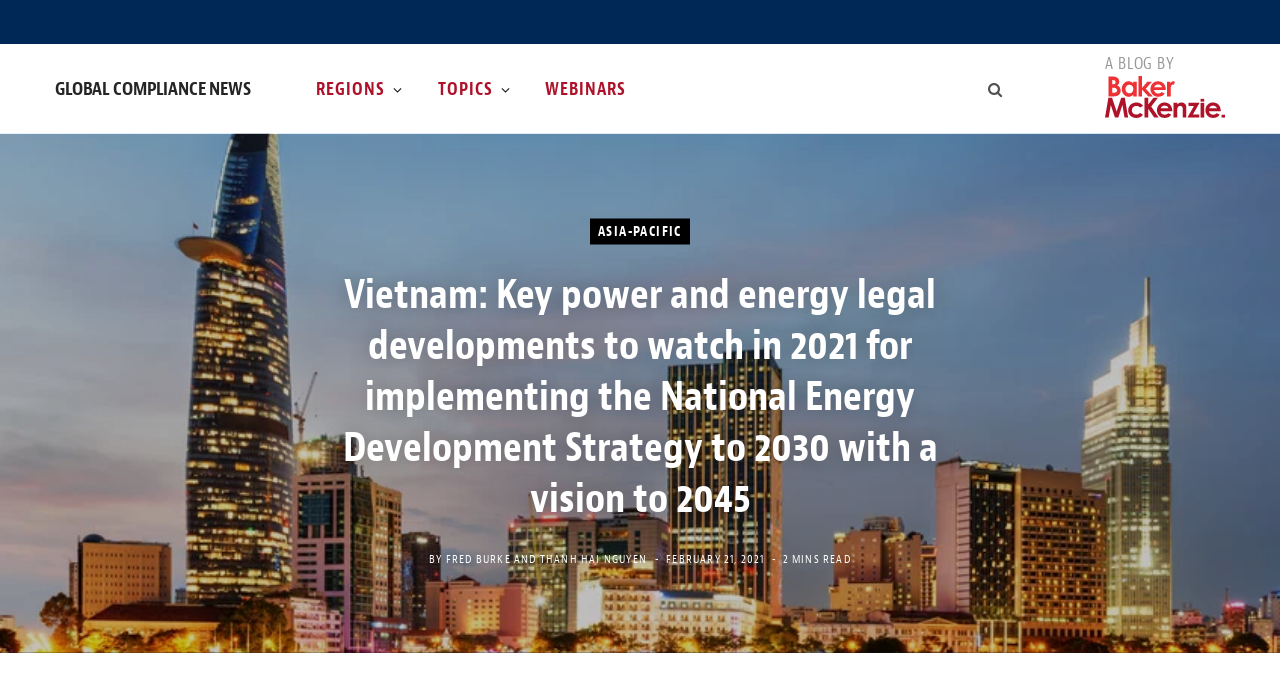

--- FILE ---
content_type: text/html; charset=UTF-8
request_url: https://www.globalcompliancenews.com/2021/02/21/vietnam-key-power-and-energy-legal-developments-to-watch-in-2021-for-implementing-the-national-energy-development-strategy-to-2030-with-a-vision-to-2045/
body_size: 21786
content:
<!DOCTYPE html>
<html lang="en-US">

<head>

	<meta charset="UTF-8" />
	<meta http-equiv="x-ua-compatible" content="ie=edge" />
	<meta name="viewport" content="width=device-width, initial-scale=1" />
	<link rel="profile" href="http://gmpg.org/xfn/11" />
	
	<meta name='robots' content='index, follow, max-image-preview:large, max-snippet:-1, max-video-preview:-1' />

	<!-- This site is optimized with the Yoast SEO Premium plugin v26.7 (Yoast SEO v26.7) - https://yoast.com/wordpress/plugins/seo/ -->
	<title>Vietnam: Key power and energy legal developments to watch in 2021 for implementing the National Energy Development Strategy to 2030 with a vision to 2045</title>
	<meta name="description" content="The government of Vietnam recently issued Resolution No. 140/NQ-CP1 promulgating the government&#039;s action program (&quot;Government&#039;s Action Program&quot;) to implement Resolution No. 55-NQ/TW of the Politburo on the orientation of the National Energy Development Strategy to 2030, with a vision to 2045 (&quot;Resolution No. 55&quot;). The Government&#039;s Action Program highlights, among others, the specific tasks and responsibilities of state management agencies of Vietnam to implement the general and specific objectives of the energy development as earlier set forth in Resolution No. 55." />
	<link rel="canonical" href="https://www.globalcompliancenews.com/2021/02/21/vietnam-key-power-and-energy-legal-developments-to-watch-in-2021-for-implementing-the-national-energy-development-strategy-to-2030-with-a-vision-to-2045/" />
	<meta property="og:locale" content="en_US" />
	<meta property="og:type" content="article" />
	<meta property="og:title" content="Vietnam: Key power and energy legal developments to watch in 2021 for implementing the National Energy Development Strategy to 2030 with a vision to 2045" />
	<meta property="og:description" content="The government of Vietnam recently issued Resolution No. 140/NQ-CP1 promulgating the government&#039;s action program (&quot;Government&#039;s Action Program&quot;) to implement Resolution No. 55-NQ/TW of the Politburo on the orientation of the National Energy Development Strategy to 2030, with a vision to 2045 (&quot;Resolution No. 55&quot;). The Government&#039;s Action Program highlights, among others, the specific tasks and responsibilities of state management agencies of Vietnam to implement the general and specific objectives of the energy development as earlier set forth in Resolution No. 55." />
	<meta property="og:url" content="https://www.globalcompliancenews.com/2021/02/21/vietnam-key-power-and-energy-legal-developments-to-watch-in-2021-for-implementing-the-national-energy-development-strategy-to-2030-with-a-vision-to-2045/" />
	<meta property="og:site_name" content="Global Compliance News" />
	<meta property="article:published_time" content="2021-02-21T13:00:19+00:00" />
	<meta property="article:modified_time" content="2024-08-14T10:24:36+00:00" />
	<meta property="og:image" content="https://www.globalcompliancenews.com/wp-content/uploads/sites/43/2017/11/Fotolia_164009455_S.jpg" />
	<meta property="og:image:width" content="848" />
	<meta property="og:image:height" content="566" />
	<meta property="og:image:type" content="image/jpeg" />
	<meta name="author" content="Fred Burke, Thanh Hai Nguyen" />
	<meta name="twitter:card" content="summary_large_image" />
	<meta name="twitter:label1" content="Written by" />
	<meta name="twitter:data1" content="Fred Burke, Thanh Hai Nguyen" />
	<meta name="twitter:label2" content="Est. reading time" />
	<meta name="twitter:data2" content="2 minutes" />
	<script type="application/ld+json" class="yoast-schema-graph">{"@context":"https://schema.org","@graph":[{"@type":"Article","@id":"https://www.globalcompliancenews.com/2021/02/21/vietnam-key-power-and-energy-legal-developments-to-watch-in-2021-for-implementing-the-national-energy-development-strategy-to-2030-with-a-vision-to-2045/#article","isPartOf":{"@id":"https://www.globalcompliancenews.com/2021/02/21/vietnam-key-power-and-energy-legal-developments-to-watch-in-2021-for-implementing-the-national-energy-development-strategy-to-2030-with-a-vision-to-2045/"},"author":[{"@id":"https://www.globalcompliancenews.com/#/schema/person/810e179761e2141d3e2d380006df985d"},{"@id":"https://www.globalcompliancenews.com/#/schema/person/image/e057c3d14c1a3b9a864716825ea8bf60"}],"headline":"Vietnam: Key power and energy legal developments to watch in 2021 for implementing the National Energy Development Strategy to 2030 with a vision to 2045","datePublished":"2021-02-21T13:00:19+00:00","dateModified":"2024-08-14T10:24:36+00:00","mainEntityOfPage":{"@id":"https://www.globalcompliancenews.com/2021/02/21/vietnam-key-power-and-energy-legal-developments-to-watch-in-2021-for-implementing-the-national-energy-development-strategy-to-2030-with-a-vision-to-2045/"},"wordCount":408,"image":{"@id":"https://www.globalcompliancenews.com/2021/02/21/vietnam-key-power-and-energy-legal-developments-to-watch-in-2021-for-implementing-the-national-energy-development-strategy-to-2030-with-a-vision-to-2045/#primaryimage"},"thumbnailUrl":"https://www.globalcompliancenews.com/wp-content/uploads/sites/43/2017/11/Fotolia_164009455_S.jpg","articleSection":["Asia-Pacific","ESG","Regulatory","Vietnam"],"inLanguage":"en-US"},{"@type":"WebPage","@id":"https://www.globalcompliancenews.com/2021/02/21/vietnam-key-power-and-energy-legal-developments-to-watch-in-2021-for-implementing-the-national-energy-development-strategy-to-2030-with-a-vision-to-2045/","url":"https://www.globalcompliancenews.com/2021/02/21/vietnam-key-power-and-energy-legal-developments-to-watch-in-2021-for-implementing-the-national-energy-development-strategy-to-2030-with-a-vision-to-2045/","name":"Vietnam: Key power and energy legal developments to watch in 2021 for implementing the National Energy Development Strategy to 2030 with a vision to 2045","isPartOf":{"@id":"https://www.globalcompliancenews.com/#website"},"primaryImageOfPage":{"@id":"https://www.globalcompliancenews.com/2021/02/21/vietnam-key-power-and-energy-legal-developments-to-watch-in-2021-for-implementing-the-national-energy-development-strategy-to-2030-with-a-vision-to-2045/#primaryimage"},"image":{"@id":"https://www.globalcompliancenews.com/2021/02/21/vietnam-key-power-and-energy-legal-developments-to-watch-in-2021-for-implementing-the-national-energy-development-strategy-to-2030-with-a-vision-to-2045/#primaryimage"},"thumbnailUrl":"https://www.globalcompliancenews.com/wp-content/uploads/sites/43/2017/11/Fotolia_164009455_S.jpg","datePublished":"2021-02-21T13:00:19+00:00","dateModified":"2024-08-14T10:24:36+00:00","author":{"@id":"https://www.globalcompliancenews.com/#/schema/person/810e179761e2141d3e2d380006df985d"},"description":"The government of Vietnam recently issued Resolution No. 140/NQ-CP1 promulgating the government's action program (\"Government's Action Program\") to implement Resolution No. 55-NQ/TW of the Politburo on the orientation of the National Energy Development Strategy to 2030, with a vision to 2045 (\"Resolution No. 55\"). The Government's Action Program highlights, among others, the specific tasks and responsibilities of state management agencies of Vietnam to implement the general and specific objectives of the energy development as earlier set forth in Resolution No. 55.","breadcrumb":{"@id":"https://www.globalcompliancenews.com/2021/02/21/vietnam-key-power-and-energy-legal-developments-to-watch-in-2021-for-implementing-the-national-energy-development-strategy-to-2030-with-a-vision-to-2045/#breadcrumb"},"inLanguage":"en-US","potentialAction":[{"@type":"ReadAction","target":["https://www.globalcompliancenews.com/2021/02/21/vietnam-key-power-and-energy-legal-developments-to-watch-in-2021-for-implementing-the-national-energy-development-strategy-to-2030-with-a-vision-to-2045/"]}]},{"@type":"ImageObject","inLanguage":"en-US","@id":"https://www.globalcompliancenews.com/2021/02/21/vietnam-key-power-and-energy-legal-developments-to-watch-in-2021-for-implementing-the-national-energy-development-strategy-to-2030-with-a-vision-to-2045/#primaryimage","url":"https://www.globalcompliancenews.com/wp-content/uploads/sites/43/2017/11/Fotolia_164009455_S.jpg","contentUrl":"https://www.globalcompliancenews.com/wp-content/uploads/sites/43/2017/11/Fotolia_164009455_S.jpg","width":848,"height":566},{"@type":"BreadcrumbList","@id":"https://www.globalcompliancenews.com/2021/02/21/vietnam-key-power-and-energy-legal-developments-to-watch-in-2021-for-implementing-the-national-energy-development-strategy-to-2030-with-a-vision-to-2045/#breadcrumb","itemListElement":[{"@type":"ListItem","position":1,"name":"Home","item":"https://www.globalcompliancenews.com/"},{"@type":"ListItem","position":2,"name":"Vietnam: Key power and energy legal developments to watch in 2021 for implementing the National Energy Development Strategy to 2030 with a vision to 2045"}]},{"@type":"WebSite","@id":"https://www.globalcompliancenews.com/#website","url":"https://www.globalcompliancenews.com/","name":"Global Compliance News","description":"","potentialAction":[{"@type":"SearchAction","target":{"@type":"EntryPoint","urlTemplate":"https://www.globalcompliancenews.com/?s={search_term_string}"},"query-input":{"@type":"PropertyValueSpecification","valueRequired":true,"valueName":"search_term_string"}}],"inLanguage":"en-US"},{"@type":"Person","@id":"https://www.globalcompliancenews.com/#/schema/person/810e179761e2141d3e2d380006df985d","name":"Fred Burke","image":{"@type":"ImageObject","inLanguage":"en-US","@id":"https://www.globalcompliancenews.com/#/schema/person/image/afb2e68cfaa87716c86335058a16075b","url":"https://secure.gravatar.com/avatar/9f201175f8d893b52187cb5b808a55721a3a2cd778a3bb3060f00bb9fb74d17a?s=96&d=mm&r=g","contentUrl":"https://secure.gravatar.com/avatar/9f201175f8d893b52187cb5b808a55721a3a2cd778a3bb3060f00bb9fb74d17a?s=96&d=mm&r=g","caption":"Fred Burke"},"description":"Frederick Burke is a member of Baker McKenzie’s Global Policy Committee, comprised of the Firm’s Managing Partners globally, responsible for driving the overall strategy of the Firm. He is also the Managing Partner of our Baker McKenzie offices in Vietnam, more particularly in Hanoi and Ho Chi Minh City. He has more than 30 years’ experience practicing in the areas of corporate law, real estate, international trade and is highly regarded for his work on foreign investment projects in Vietnam and China for key players in property development, trade, IT/C, and project finance, among other areas. Mr. Burke is the go-to advisor for big deals in Vietnam’s flourishing industries including: renewable energy, agribusiness, airlines, hotels, resorts and tourism and large scale infrastructure projects. He is currently the representative of the American Chamber of Commerce in Vietnam to the Prime Minister’s Advisory Council on Administrative Reform in Vietnam and he has been recognized by the Ministry of Justice of Vietnam for his “Outstanding contributions in the field of international legal cooperation”. Mr. Burke is consistently ranked as a Leading Lawyer in Corporate / M&amp;A by leading legal publications in Vietnam (Legal 500 AP 2007-2018; Chambers and Partners AP 2012-2018; IFLR1000 2010-2018).","url":"https://www.globalcompliancenews.com/author/fredburke/"},{"@type":"Person","@id":"https://www.globalcompliancenews.com/#/schema/person/image/e057c3d14c1a3b9a864716825ea8bf60","name":"Thanh Hai Nguyen","image":{"@type":"ImageObject","inLanguage":"en-US","@id":"https://www.globalcompliancenews.com/#/schema/person/image/a4d604834767fb261fa00ec20f808736","url":"https://www.globalcompliancenews.com/wp-content/uploads/sites/43/2022/07/nguyen_thanh_hai_172x215-150x150.jpg","contentUrl":"https://www.globalcompliancenews.com/wp-content/uploads/sites/43/2022/07/nguyen_thanh_hai_172x215-150x150.jpg","width":150,"height":150,"caption":"Thanh Hai Nguyen"},"description":"Thanh Hai Nguyen is a partner based in Baker McKenzie's Hanoi office. He has been serving as Chair of the Legal Committee of the American Chamber of Commerce in Hanoi (AmCham Hanoi) since April 2017, as well as an active member in the Vietnam Business Forum (VBF)'s Power &amp; Energy Working Group and Investment &amp; Trade Working Group. He is an admitted lawyer in Vietnam and a member of the Hanoi Bar Association.","sameAs":["https://www.bakermckenzie.com/en/people/n/nguyen-thanh-hai"],"url":"https://www.globalcompliancenews.com/author/thanh-hai-nguyen/"}]}</script>
	<!-- / Yoast SEO Premium plugin. -->


<link rel='dns-prefetch' href='//fonts.googleapis.com' />
<link rel="alternate" type="application/rss+xml" title="Global Compliance News &raquo; Feed" href="https://www.globalcompliancenews.com/feed/" />
<link rel="alternate" type="application/rss+xml" title="Global Compliance News &raquo; Comments Feed" href="https://www.globalcompliancenews.com/comments/feed/" />
<link rel="alternate" title="oEmbed (JSON)" type="application/json+oembed" href="https://www.globalcompliancenews.com/wp-json/oembed/1.0/embed?url=https%3A%2F%2Fwww.globalcompliancenews.com%2F2021%2F02%2F21%2Fvietnam-key-power-and-energy-legal-developments-to-watch-in-2021-for-implementing-the-national-energy-development-strategy-to-2030-with-a-vision-to-2045%2F" />
<link rel="alternate" title="oEmbed (XML)" type="text/xml+oembed" href="https://www.globalcompliancenews.com/wp-json/oembed/1.0/embed?url=https%3A%2F%2Fwww.globalcompliancenews.com%2F2021%2F02%2F21%2Fvietnam-key-power-and-energy-legal-developments-to-watch-in-2021-for-implementing-the-national-energy-development-strategy-to-2030-with-a-vision-to-2045%2F&#038;format=xml" />
<style id='wp-img-auto-sizes-contain-inline-css' type='text/css'>
img:is([sizes=auto i],[sizes^="auto," i]){contain-intrinsic-size:3000px 1500px}
/*# sourceURL=wp-img-auto-sizes-contain-inline-css */
</style>
<link rel='stylesheet' id='contentberg-core-css' href='https://www.globalcompliancenews.com/wp-content/themes/contentberg/style.css?ver=3d4b11f6ee2a89fd5ace87c910cee04b' type='text/css' media='all' />
<style id='wp-emoji-styles-inline-css' type='text/css'>

	img.wp-smiley, img.emoji {
		display: inline !important;
		border: none !important;
		box-shadow: none !important;
		height: 1em !important;
		width: 1em !important;
		margin: 0 0.07em !important;
		vertical-align: -0.1em !important;
		background: none !important;
		padding: 0 !important;
	}
/*# sourceURL=wp-emoji-styles-inline-css */
</style>
<style id='wp-block-library-inline-css' type='text/css'>
:root{
  --wp-block-synced-color:#7a00df;
  --wp-block-synced-color--rgb:122, 0, 223;
  --wp-bound-block-color:var(--wp-block-synced-color);
  --wp-editor-canvas-background:#ddd;
  --wp-admin-theme-color:#007cba;
  --wp-admin-theme-color--rgb:0, 124, 186;
  --wp-admin-theme-color-darker-10:#006ba1;
  --wp-admin-theme-color-darker-10--rgb:0, 107, 160.5;
  --wp-admin-theme-color-darker-20:#005a87;
  --wp-admin-theme-color-darker-20--rgb:0, 90, 135;
  --wp-admin-border-width-focus:2px;
}
@media (min-resolution:192dpi){
  :root{
    --wp-admin-border-width-focus:1.5px;
  }
}
.wp-element-button{
  cursor:pointer;
}

:root .has-very-light-gray-background-color{
  background-color:#eee;
}
:root .has-very-dark-gray-background-color{
  background-color:#313131;
}
:root .has-very-light-gray-color{
  color:#eee;
}
:root .has-very-dark-gray-color{
  color:#313131;
}
:root .has-vivid-green-cyan-to-vivid-cyan-blue-gradient-background{
  background:linear-gradient(135deg, #00d084, #0693e3);
}
:root .has-purple-crush-gradient-background{
  background:linear-gradient(135deg, #34e2e4, #4721fb 50%, #ab1dfe);
}
:root .has-hazy-dawn-gradient-background{
  background:linear-gradient(135deg, #faaca8, #dad0ec);
}
:root .has-subdued-olive-gradient-background{
  background:linear-gradient(135deg, #fafae1, #67a671);
}
:root .has-atomic-cream-gradient-background{
  background:linear-gradient(135deg, #fdd79a, #004a59);
}
:root .has-nightshade-gradient-background{
  background:linear-gradient(135deg, #330968, #31cdcf);
}
:root .has-midnight-gradient-background{
  background:linear-gradient(135deg, #020381, #2874fc);
}
:root{
  --wp--preset--font-size--normal:16px;
  --wp--preset--font-size--huge:42px;
}

.has-regular-font-size{
  font-size:1em;
}

.has-larger-font-size{
  font-size:2.625em;
}

.has-normal-font-size{
  font-size:var(--wp--preset--font-size--normal);
}

.has-huge-font-size{
  font-size:var(--wp--preset--font-size--huge);
}

.has-text-align-center{
  text-align:center;
}

.has-text-align-left{
  text-align:left;
}

.has-text-align-right{
  text-align:right;
}

.has-fit-text{
  white-space:nowrap !important;
}

#end-resizable-editor-section{
  display:none;
}

.aligncenter{
  clear:both;
}

.items-justified-left{
  justify-content:flex-start;
}

.items-justified-center{
  justify-content:center;
}

.items-justified-right{
  justify-content:flex-end;
}

.items-justified-space-between{
  justify-content:space-between;
}

.screen-reader-text{
  border:0;
  clip-path:inset(50%);
  height:1px;
  margin:-1px;
  overflow:hidden;
  padding:0;
  position:absolute;
  width:1px;
  word-wrap:normal !important;
}

.screen-reader-text:focus{
  background-color:#ddd;
  clip-path:none;
  color:#444;
  display:block;
  font-size:1em;
  height:auto;
  left:5px;
  line-height:normal;
  padding:15px 23px 14px;
  text-decoration:none;
  top:5px;
  width:auto;
  z-index:100000;
}
html :where(.has-border-color){
  border-style:solid;
}

html :where([style*=border-top-color]){
  border-top-style:solid;
}

html :where([style*=border-right-color]){
  border-right-style:solid;
}

html :where([style*=border-bottom-color]){
  border-bottom-style:solid;
}

html :where([style*=border-left-color]){
  border-left-style:solid;
}

html :where([style*=border-width]){
  border-style:solid;
}

html :where([style*=border-top-width]){
  border-top-style:solid;
}

html :where([style*=border-right-width]){
  border-right-style:solid;
}

html :where([style*=border-bottom-width]){
  border-bottom-style:solid;
}

html :where([style*=border-left-width]){
  border-left-style:solid;
}
html :where(img[class*=wp-image-]){
  height:auto;
  max-width:100%;
}
:where(figure){
  margin:0 0 1em;
}

html :where(.is-position-sticky){
  --wp-admin--admin-bar--position-offset:var(--wp-admin--admin-bar--height, 0px);
}

@media screen and (max-width:600px){
  html :where(.is-position-sticky){
    --wp-admin--admin-bar--position-offset:0px;
  }
}

/*# sourceURL=wp-block-library-inline-css */
</style><style id='global-styles-inline-css' type='text/css'>
:root{--wp--preset--aspect-ratio--square: 1;--wp--preset--aspect-ratio--4-3: 4/3;--wp--preset--aspect-ratio--3-4: 3/4;--wp--preset--aspect-ratio--3-2: 3/2;--wp--preset--aspect-ratio--2-3: 2/3;--wp--preset--aspect-ratio--16-9: 16/9;--wp--preset--aspect-ratio--9-16: 9/16;--wp--preset--color--black: #000000;--wp--preset--color--cyan-bluish-gray: #abb8c3;--wp--preset--color--white: #ffffff;--wp--preset--color--pale-pink: #f78da7;--wp--preset--color--vivid-red: #cf2e2e;--wp--preset--color--luminous-vivid-orange: #ff6900;--wp--preset--color--luminous-vivid-amber: #fcb900;--wp--preset--color--light-green-cyan: #7bdcb5;--wp--preset--color--vivid-green-cyan: #00d084;--wp--preset--color--pale-cyan-blue: #8ed1fc;--wp--preset--color--vivid-cyan-blue: #0693e3;--wp--preset--color--vivid-purple: #9b51e0;--wp--preset--gradient--vivid-cyan-blue-to-vivid-purple: linear-gradient(135deg,rgb(6,147,227) 0%,rgb(155,81,224) 100%);--wp--preset--gradient--light-green-cyan-to-vivid-green-cyan: linear-gradient(135deg,rgb(122,220,180) 0%,rgb(0,208,130) 100%);--wp--preset--gradient--luminous-vivid-amber-to-luminous-vivid-orange: linear-gradient(135deg,rgb(252,185,0) 0%,rgb(255,105,0) 100%);--wp--preset--gradient--luminous-vivid-orange-to-vivid-red: linear-gradient(135deg,rgb(255,105,0) 0%,rgb(207,46,46) 100%);--wp--preset--gradient--very-light-gray-to-cyan-bluish-gray: linear-gradient(135deg,rgb(238,238,238) 0%,rgb(169,184,195) 100%);--wp--preset--gradient--cool-to-warm-spectrum: linear-gradient(135deg,rgb(74,234,220) 0%,rgb(151,120,209) 20%,rgb(207,42,186) 40%,rgb(238,44,130) 60%,rgb(251,105,98) 80%,rgb(254,248,76) 100%);--wp--preset--gradient--blush-light-purple: linear-gradient(135deg,rgb(255,206,236) 0%,rgb(152,150,240) 100%);--wp--preset--gradient--blush-bordeaux: linear-gradient(135deg,rgb(254,205,165) 0%,rgb(254,45,45) 50%,rgb(107,0,62) 100%);--wp--preset--gradient--luminous-dusk: linear-gradient(135deg,rgb(255,203,112) 0%,rgb(199,81,192) 50%,rgb(65,88,208) 100%);--wp--preset--gradient--pale-ocean: linear-gradient(135deg,rgb(255,245,203) 0%,rgb(182,227,212) 50%,rgb(51,167,181) 100%);--wp--preset--gradient--electric-grass: linear-gradient(135deg,rgb(202,248,128) 0%,rgb(113,206,126) 100%);--wp--preset--gradient--midnight: linear-gradient(135deg,rgb(2,3,129) 0%,rgb(40,116,252) 100%);--wp--preset--font-size--small: 13px;--wp--preset--font-size--medium: 20px;--wp--preset--font-size--large: 36px;--wp--preset--font-size--x-large: 42px;--wp--preset--spacing--20: 0.44rem;--wp--preset--spacing--30: 0.67rem;--wp--preset--spacing--40: 1rem;--wp--preset--spacing--50: 1.5rem;--wp--preset--spacing--60: 2.25rem;--wp--preset--spacing--70: 3.38rem;--wp--preset--spacing--80: 5.06rem;--wp--preset--shadow--natural: 6px 6px 9px rgba(0, 0, 0, 0.2);--wp--preset--shadow--deep: 12px 12px 50px rgba(0, 0, 0, 0.4);--wp--preset--shadow--sharp: 6px 6px 0px rgba(0, 0, 0, 0.2);--wp--preset--shadow--outlined: 6px 6px 0px -3px rgb(255, 255, 255), 6px 6px rgb(0, 0, 0);--wp--preset--shadow--crisp: 6px 6px 0px rgb(0, 0, 0);}:where(.is-layout-flex){gap: 0.5em;}:where(.is-layout-grid){gap: 0.5em;}body .is-layout-flex{display: flex;}.is-layout-flex{flex-wrap: wrap;align-items: center;}.is-layout-flex > :is(*, div){margin: 0;}body .is-layout-grid{display: grid;}.is-layout-grid > :is(*, div){margin: 0;}:where(.wp-block-columns.is-layout-flex){gap: 2em;}:where(.wp-block-columns.is-layout-grid){gap: 2em;}:where(.wp-block-post-template.is-layout-flex){gap: 1.25em;}:where(.wp-block-post-template.is-layout-grid){gap: 1.25em;}.has-black-color{color: var(--wp--preset--color--black) !important;}.has-cyan-bluish-gray-color{color: var(--wp--preset--color--cyan-bluish-gray) !important;}.has-white-color{color: var(--wp--preset--color--white) !important;}.has-pale-pink-color{color: var(--wp--preset--color--pale-pink) !important;}.has-vivid-red-color{color: var(--wp--preset--color--vivid-red) !important;}.has-luminous-vivid-orange-color{color: var(--wp--preset--color--luminous-vivid-orange) !important;}.has-luminous-vivid-amber-color{color: var(--wp--preset--color--luminous-vivid-amber) !important;}.has-light-green-cyan-color{color: var(--wp--preset--color--light-green-cyan) !important;}.has-vivid-green-cyan-color{color: var(--wp--preset--color--vivid-green-cyan) !important;}.has-pale-cyan-blue-color{color: var(--wp--preset--color--pale-cyan-blue) !important;}.has-vivid-cyan-blue-color{color: var(--wp--preset--color--vivid-cyan-blue) !important;}.has-vivid-purple-color{color: var(--wp--preset--color--vivid-purple) !important;}.has-black-background-color{background-color: var(--wp--preset--color--black) !important;}.has-cyan-bluish-gray-background-color{background-color: var(--wp--preset--color--cyan-bluish-gray) !important;}.has-white-background-color{background-color: var(--wp--preset--color--white) !important;}.has-pale-pink-background-color{background-color: var(--wp--preset--color--pale-pink) !important;}.has-vivid-red-background-color{background-color: var(--wp--preset--color--vivid-red) !important;}.has-luminous-vivid-orange-background-color{background-color: var(--wp--preset--color--luminous-vivid-orange) !important;}.has-luminous-vivid-amber-background-color{background-color: var(--wp--preset--color--luminous-vivid-amber) !important;}.has-light-green-cyan-background-color{background-color: var(--wp--preset--color--light-green-cyan) !important;}.has-vivid-green-cyan-background-color{background-color: var(--wp--preset--color--vivid-green-cyan) !important;}.has-pale-cyan-blue-background-color{background-color: var(--wp--preset--color--pale-cyan-blue) !important;}.has-vivid-cyan-blue-background-color{background-color: var(--wp--preset--color--vivid-cyan-blue) !important;}.has-vivid-purple-background-color{background-color: var(--wp--preset--color--vivid-purple) !important;}.has-black-border-color{border-color: var(--wp--preset--color--black) !important;}.has-cyan-bluish-gray-border-color{border-color: var(--wp--preset--color--cyan-bluish-gray) !important;}.has-white-border-color{border-color: var(--wp--preset--color--white) !important;}.has-pale-pink-border-color{border-color: var(--wp--preset--color--pale-pink) !important;}.has-vivid-red-border-color{border-color: var(--wp--preset--color--vivid-red) !important;}.has-luminous-vivid-orange-border-color{border-color: var(--wp--preset--color--luminous-vivid-orange) !important;}.has-luminous-vivid-amber-border-color{border-color: var(--wp--preset--color--luminous-vivid-amber) !important;}.has-light-green-cyan-border-color{border-color: var(--wp--preset--color--light-green-cyan) !important;}.has-vivid-green-cyan-border-color{border-color: var(--wp--preset--color--vivid-green-cyan) !important;}.has-pale-cyan-blue-border-color{border-color: var(--wp--preset--color--pale-cyan-blue) !important;}.has-vivid-cyan-blue-border-color{border-color: var(--wp--preset--color--vivid-cyan-blue) !important;}.has-vivid-purple-border-color{border-color: var(--wp--preset--color--vivid-purple) !important;}.has-vivid-cyan-blue-to-vivid-purple-gradient-background{background: var(--wp--preset--gradient--vivid-cyan-blue-to-vivid-purple) !important;}.has-light-green-cyan-to-vivid-green-cyan-gradient-background{background: var(--wp--preset--gradient--light-green-cyan-to-vivid-green-cyan) !important;}.has-luminous-vivid-amber-to-luminous-vivid-orange-gradient-background{background: var(--wp--preset--gradient--luminous-vivid-amber-to-luminous-vivid-orange) !important;}.has-luminous-vivid-orange-to-vivid-red-gradient-background{background: var(--wp--preset--gradient--luminous-vivid-orange-to-vivid-red) !important;}.has-very-light-gray-to-cyan-bluish-gray-gradient-background{background: var(--wp--preset--gradient--very-light-gray-to-cyan-bluish-gray) !important;}.has-cool-to-warm-spectrum-gradient-background{background: var(--wp--preset--gradient--cool-to-warm-spectrum) !important;}.has-blush-light-purple-gradient-background{background: var(--wp--preset--gradient--blush-light-purple) !important;}.has-blush-bordeaux-gradient-background{background: var(--wp--preset--gradient--blush-bordeaux) !important;}.has-luminous-dusk-gradient-background{background: var(--wp--preset--gradient--luminous-dusk) !important;}.has-pale-ocean-gradient-background{background: var(--wp--preset--gradient--pale-ocean) !important;}.has-electric-grass-gradient-background{background: var(--wp--preset--gradient--electric-grass) !important;}.has-midnight-gradient-background{background: var(--wp--preset--gradient--midnight) !important;}.has-small-font-size{font-size: var(--wp--preset--font-size--small) !important;}.has-medium-font-size{font-size: var(--wp--preset--font-size--medium) !important;}.has-large-font-size{font-size: var(--wp--preset--font-size--large) !important;}.has-x-large-font-size{font-size: var(--wp--preset--font-size--x-large) !important;}
/*# sourceURL=global-styles-inline-css */
</style>
<style id='core-block-supports-inline-css' type='text/css'>
/**
 * Core styles: block-supports
 */

/*# sourceURL=core-block-supports-inline-css */
</style>

<style id='classic-theme-styles-inline-css' type='text/css'>
/**
 * These rules are needed for backwards compatibility.
 * They should match the button element rules in the base theme.json file.
 */
.wp-block-button__link {
	color: #ffffff;
	background-color: #32373c;
	border-radius: 9999px; /* 100% causes an oval, but any explicit but really high value retains the pill shape. */

	/* This needs a low specificity so it won't override the rules from the button element if defined in theme.json. */
	box-shadow: none;
	text-decoration: none;

	/* The extra 2px are added to size solids the same as the outline versions.*/
	padding: calc(0.667em + 2px) calc(1.333em + 2px);

	font-size: 1.125em;
}

.wp-block-file__button {
	background: #32373c;
	color: #ffffff;
	text-decoration: none;
}

/*# sourceURL=/wp-includes/css/classic-themes.css */
</style>
<link rel='stylesheet' id='mpp_gutenberg-css' href='https://www.globalcompliancenews.com/wp-content/plugins/metronet-profile-picture/dist/blocks.style.build.css?ver=3b68bc3a960acb3490882d9ca04e51af' type='text/css' media='all' />
<link rel='stylesheet' id='contact-form-7-css' href='https://www.globalcompliancenews.com/wp-content/plugins/contact-form-7/includes/css/styles.css?ver=7f51b54a3fc05c25effb04f483552de7' type='text/css' media='all' />
<link rel='stylesheet' id='contentberg-fonts-css' href='https://fonts.googleapis.com/css?family=Roboto%3A400%2C500%2C700%7CPT+Serif%3A400%2C400i%2C600%7CIBM+Plex+Serif%3A500' type='text/css' media='all' />
<link rel='stylesheet' id='contentberg-icons-css' href='https://www.globalcompliancenews.com/wp-content/themes/contentberg/css/icons/icons.css?ver=3d4b11f6ee2a89fd5ace87c910cee04b' type='text/css' media='all' />
<link rel='stylesheet' id='contentberg-lightbox-css' href='https://www.globalcompliancenews.com/wp-content/themes/contentberg/css/lightbox.css?ver=3d4b11f6ee2a89fd5ace87c910cee04b' type='text/css' media='all' />
<link rel='stylesheet' id='style_login_widget-css' href='https://www.globalcompliancenews.com/wp-content/plugins/miniorange-oauth-oidc-single-sign-on/resources/css/style_login_widget.css?ver=6e0728ebb67d668afa587a54f804e703' type='text/css' media='all' />
<link rel='stylesheet' id='contentberg-child-css' href='https://www.globalcompliancenews.com/wp-content/themes/contentberg-child/style.css?ver=3d4b11f6ee2a89fd5ace87c910cee04b' type='text/css' media='all' />
<style id='contentberg-child-inline-css' type='text/css'>
.top-bar-content, 
.top-bar.dark 
.top-bar-content, 
.main-head.simple .inner { background-color: #ffffff; border-color: #ffffff; }
.top-bar .navigation { background: transparent; }
.sidebar .widget:not(.widget_mc4wp_form_widget):not(.widget-subscribe) .widget-title { color: #ad122a; }
.sidebar .widget { margin-bottom: Arraypx; }


/*# sourceURL=contentberg-child-inline-css */
</style>
<script type="text/javascript" src="https://www.globalcompliancenews.com/wp-includes/js/jquery/jquery.js?ver=8a0c4faa9771445189035ca844487507" id="jquery-core-js"></script>
<script type="text/javascript" src="https://www.globalcompliancenews.com/wp-includes/js/jquery/jquery-migrate.js?ver=83e266cb1712b47c265f77a8f9e18451" id="jquery-migrate-js"></script>
<link rel="https://api.w.org/" href="https://www.globalcompliancenews.com/wp-json/" /><link rel="alternate" title="JSON" type="application/json" href="https://www.globalcompliancenews.com/wp-json/wp/v2/posts/25535" /><link rel="EditURI" type="application/rsd+xml" title="RSD" href="https://www.globalcompliancenews.com/xmlrpc.php?rsd" />
<link rel='shortlink' href='https://www.globalcompliancenews.com/?p=25535' />
<!-- Google tag (gtag.js) -->
<script async src="https://www.googletagmanager.com/gtag/js?id=G-EBN6JZHE4C"></script>
<script>
	window.dataLayer = window.dataLayer || [];
	function gtag(){dataLayer.push(arguments);}
	gtag('js', new Date());

	gtag('config', 'G-EBN6JZHE4C');
</script><script>var Sphere_Plugin = {"ajaxurl":"https:\/\/www.globalcompliancenews.com\/wp-admin\/admin-ajax.php"};</script>
		<script>
		var BunyadSchemeKey = 'bunyad-scheme';
		(() => {
			const d = document.documentElement;
			const c = d.classList;
			var scheme = localStorage.getItem(BunyadSchemeKey);
			
			if (scheme) {
				d.dataset.origClass = c;
				scheme === 'dark' ? c.remove('s-light', 'site-s-light') : c.remove('s-dark', 'site-s-dark');
				c.add('site-s-' + scheme, 's-' + scheme);
			}
		})();
		</script>
		<!-- BEGIN Adobe Fonts for WordPress --><!-- END Adobe Fonts for WordPress --><noscript><style> .wpb_animate_when_almost_visible { opacity: 1; }</style></noscript>
</head>

<body class="wp-singular post-template-default single single-post postid-25535 single-format-standard wp-theme-contentberg wp-child-theme-contentberg-child right-sidebar layout-creative has-lb wpb-js-composer js-comp-ver-6.9.0 vc_responsive">


<div class="main-wrap">

	
		
		
<header id="main-head" class="main-head head-nav-below has-search-overlay compact">

	
	<div class="top-bar dark top-bar-b cf">
	
		<div class="top-bar-content" data-sticky-bar="">
			<div class="wrap cf">
			
			<span class="mobile-nav"><i class="tsi tsi-bars"></i></span>
			
						
						
							
						
			
							
			<div class="actions">
				<div class="search-action cf">
				
					
	
	<form method="get" class="search-form" action="https://www.globalcompliancenews.com/">
		<span class="screen-reader-text">Search for:</span>

		<button type="submit" class="search-submit"><i class="tsi tsi-search"></i></button>
		<input type="search" class="search-field" name="s" placeholder="Search" value="" required />
								
	</form>

					
				</div>
			</div>
			
						
			
			
								
			</div>			
		</div>
		
	</div>

	<div class="inner inner-head" data-sticky-bar="">
				<div class="wrap cf">
						<a class="blog-by-baker-logo" href="https://www.bakermckenzie.com"></a>
		
				<div class="title ts-logo">
		
		<a href="https://www.globalcompliancenews.com/" title="Global Compliance News" rel="home">
		
					
			<span class="text-logo">Global Compliance News</span>
			
				
		</a>
	
	</div>	
			<div class="navigation-wrap inline">
								
				<nav class="navigation inline light" data-sticky-bar="">
					<div class="menu-main-menu-container"><ul id="menu-main-menu" class="menu"><li id="menu-item-26695" class="menu-item menu-item-type-custom menu-item-object-custom menu-item-has-children menu-item-26695"><a href="#">Regions</a>
<ul class="sub-menu">
	<li id="menu-item-33629" class="menu-item menu-item-type-taxonomy menu-item-object-category menu-cat-16 menu-item-33629"><a href="https://www.globalcompliancenews.com/category/global/">Global</a></li>
	<li id="menu-item-33636" class="menu-item menu-item-type-taxonomy menu-item-object-category menu-item-has-children menu-cat-33697 menu-item-33636"><a href="https://www.globalcompliancenews.com/category/emea/">EMEA</a>
	<ul class="sub-menu">
		<li id="menu-item-9306" class="menu-item menu-item-type-taxonomy menu-item-object-category menu-item-has-children menu-cat-4 menu-item-9306"><a href="https://www.globalcompliancenews.com/category/europe/">Europe</a>
		<ul class="sub-menu">
			<li id="menu-item-33683" class="menu-item menu-item-type-taxonomy menu-item-object-category menu-cat-15 menu-item-33683"><a href="https://www.globalcompliancenews.com/category/europe/european-union/">European Union</a></li>
			<li id="menu-item-33637" class="menu-item menu-item-type-taxonomy menu-item-object-category menu-item-has-children menu-cat-33699 menu-item-33637"><a href="https://www.globalcompliancenews.com/category/european-union-member-states/">European Union member states</a>
			<ul class="sub-menu">
				<li id="menu-item-9309" class="menu-item menu-item-type-taxonomy menu-item-object-category menu-cat-31 menu-item-9309"><a href="https://www.globalcompliancenews.com/category/europe/austria/">Austria</a></li>
				<li id="menu-item-9310" class="menu-item menu-item-type-taxonomy menu-item-object-category menu-cat-48 menu-item-9310"><a href="https://www.globalcompliancenews.com/category/europe/belgium/">Belgium</a></li>
				<li id="menu-item-9322" class="menu-item menu-item-type-taxonomy menu-item-object-category menu-cat-50 menu-item-9322"><a href="https://www.globalcompliancenews.com/category/europe/bulgaria/">Bulgaria</a></li>
				<li id="menu-item-9334" class="menu-item menu-item-type-taxonomy menu-item-object-category menu-cat-64 menu-item-9334"><a href="https://www.globalcompliancenews.com/category/europe/croatia/">Croatia</a></li>
				<li id="menu-item-9323" class="menu-item menu-item-type-taxonomy menu-item-object-category menu-cat-51 menu-item-9323"><a href="https://www.globalcompliancenews.com/category/europe/czech-republic/">Czech Republic</a></li>
				<li id="menu-item-9311" class="menu-item menu-item-type-taxonomy menu-item-object-category menu-cat-41 menu-item-9311"><a href="https://www.globalcompliancenews.com/category/europe/france/">France</a></li>
				<li id="menu-item-9312" class="menu-item menu-item-type-taxonomy menu-item-object-category menu-cat-5 menu-item-9312"><a href="https://www.globalcompliancenews.com/category/europe/germany/">Germany</a></li>
				<li id="menu-item-33670" class="menu-item menu-item-type-taxonomy menu-item-object-category menu-cat-47 menu-item-33670"><a href="https://www.globalcompliancenews.com/category/europe/greece/">Greece</a></li>
				<li id="menu-item-9324" class="menu-item menu-item-type-taxonomy menu-item-object-category menu-cat-33 menu-item-9324"><a href="https://www.globalcompliancenews.com/category/europe/hungary/">Hungary</a></li>
				<li id="menu-item-9313" class="menu-item menu-item-type-taxonomy menu-item-object-category menu-cat-52 menu-item-9313"><a href="https://www.globalcompliancenews.com/category/europe/ireland/">Ireland</a></li>
				<li id="menu-item-9336" class="menu-item menu-item-type-taxonomy menu-item-object-category menu-cat-53 menu-item-9336"><a href="https://www.globalcompliancenews.com/category/europe/italy/">Italy</a></li>
				<li id="menu-item-9314" class="menu-item menu-item-type-taxonomy menu-item-object-category menu-cat-54 menu-item-9314"><a href="https://www.globalcompliancenews.com/category/europe/luxembourg/">Luxembourg</a></li>
				<li id="menu-item-9315" class="menu-item menu-item-type-taxonomy menu-item-object-category menu-cat-55 menu-item-9315"><a href="https://www.globalcompliancenews.com/category/europe/netherlands/">Netherlands</a></li>
				<li id="menu-item-9327" class="menu-item menu-item-type-taxonomy menu-item-object-category menu-cat-56 menu-item-9327"><a href="https://www.globalcompliancenews.com/category/europe/poland/">Poland</a></li>
				<li id="menu-item-9337" class="menu-item menu-item-type-taxonomy menu-item-object-category menu-cat-39 menu-item-9337"><a href="https://www.globalcompliancenews.com/category/europe/portugal/">Portugal</a></li>
				<li id="menu-item-14105" class="menu-item menu-item-type-taxonomy menu-item-object-category menu-cat-4067 menu-item-14105"><a href="https://www.globalcompliancenews.com/category/europe/romania/">Romania</a></li>
				<li id="menu-item-9329" class="menu-item menu-item-type-taxonomy menu-item-object-category menu-cat-38 menu-item-9329"><a href="https://www.globalcompliancenews.com/category/europe/slovak-republic/">Slovak Republic</a></li>
				<li id="menu-item-9339" class="menu-item menu-item-type-taxonomy menu-item-object-category menu-cat-27 menu-item-9339"><a href="https://www.globalcompliancenews.com/category/europe/spain/">Spain</a></li>
				<li id="menu-item-9317" class="menu-item menu-item-type-taxonomy menu-item-object-category menu-cat-58 menu-item-9317"><a href="https://www.globalcompliancenews.com/category/europe/sweden/">Sweden</a></li>
			</ul>
</li>
			<li id="menu-item-33639" class="menu-item menu-item-type-taxonomy menu-item-object-category menu-item-has-children menu-cat-33700 menu-item-33639"><a href="https://www.globalcompliancenews.com/category/non-eu-states/">Non-EU states</a>
			<ul class="sub-menu">
				<li id="menu-item-9319" class="menu-item menu-item-type-taxonomy menu-item-object-category menu-cat-10 menu-item-9319"><a href="https://www.globalcompliancenews.com/category/europe/uk/">UK</a></li>
				<li id="menu-item-9333" class="menu-item menu-item-type-taxonomy menu-item-object-category menu-cat-94 menu-item-9333"><a href="https://www.globalcompliancenews.com/category/europe/albania/">Albania</a></li>
				<li id="menu-item-9321" class="menu-item menu-item-type-taxonomy menu-item-object-category menu-cat-77 menu-item-9321"><a href="https://www.globalcompliancenews.com/category/europe/azerbaijan/">Azerbaijan</a></li>
				<li id="menu-item-9325" class="menu-item menu-item-type-taxonomy menu-item-object-category menu-cat-81 menu-item-9325"><a href="https://www.globalcompliancenews.com/category/europe/kazakhstan/">Kazakhstan</a></li>
				<li id="menu-item-9326" class="menu-item menu-item-type-taxonomy menu-item-object-category menu-cat-101 menu-item-9326"><a href="https://www.globalcompliancenews.com/category/asia-pacific/kyrgyz-republic/">Kyrgyz Republic</a></li>
				<li id="menu-item-9316" class="menu-item menu-item-type-taxonomy menu-item-object-category menu-cat-93 menu-item-9316"><a href="https://www.globalcompliancenews.com/category/europe/norway/">Norway</a></li>
				<li id="menu-item-9328" class="menu-item menu-item-type-taxonomy menu-item-object-category menu-cat-57 menu-item-9328"><a href="https://www.globalcompliancenews.com/category/europe/russia/">Russia</a></li>
				<li id="menu-item-9338" class="menu-item menu-item-type-taxonomy menu-item-object-category menu-cat-96 menu-item-9338"><a href="https://www.globalcompliancenews.com/category/europe/serbia/">Serbia</a></li>
				<li id="menu-item-9318" class="menu-item menu-item-type-taxonomy menu-item-object-category menu-cat-25 menu-item-9318"><a href="https://www.globalcompliancenews.com/category/europe/switzerland/">Switzerland</a></li>
				<li id="menu-item-9330" class="menu-item menu-item-type-taxonomy menu-item-object-category menu-cat-60 menu-item-9330"><a href="https://www.globalcompliancenews.com/category/europe/turkiye/">Türkiye</a></li>
				<li id="menu-item-9331" class="menu-item menu-item-type-taxonomy menu-item-object-category menu-cat-59 menu-item-9331"><a href="https://www.globalcompliancenews.com/category/europe/ukraine/">Ukraine</a></li>
			</ul>
</li>
		</ul>
</li>
		<li id="menu-item-9369" class="menu-item menu-item-type-taxonomy menu-item-object-category menu-item-has-children menu-cat-28 menu-item-9369"><a href="https://www.globalcompliancenews.com/category/middle-east-africa/">Middle East</a>
		<ul class="sub-menu">
			<li id="menu-item-33671" class="menu-item menu-item-type-taxonomy menu-item-object-category menu-cat-33706 menu-item-33671"><a href="https://www.globalcompliancenews.com/category/middle-east-region-only-include-pre-fixed-middle-east/">Middle East region</a></li>
			<li id="menu-item-9370" class="menu-item menu-item-type-taxonomy menu-item-object-category menu-cat-79 menu-item-9370"><a href="https://www.globalcompliancenews.com/category/middle-east-africa/egypt/">Egypt</a></li>
			<li id="menu-item-9371" class="menu-item menu-item-type-taxonomy menu-item-object-category menu-cat-66 menu-item-9371"><a href="https://www.globalcompliancenews.com/category/middle-east-africa/iran/">Iran</a></li>
			<li id="menu-item-9372" class="menu-item menu-item-type-taxonomy menu-item-object-category menu-cat-29 menu-item-9372"><a href="https://www.globalcompliancenews.com/category/middle-east-africa/israel/">Israel</a></li>
			<li id="menu-item-9373" class="menu-item menu-item-type-taxonomy menu-item-object-category menu-cat-103 menu-item-9373"><a href="https://www.globalcompliancenews.com/category/middle-east-africa/kuwait/">Kuwait</a></li>
			<li id="menu-item-9375" class="menu-item menu-item-type-taxonomy menu-item-object-category menu-cat-86 menu-item-9375"><a href="https://www.globalcompliancenews.com/category/middle-east-africa/saudi-arabia/">Saudi Arabia</a></li>
			<li id="menu-item-9377" class="menu-item menu-item-type-taxonomy menu-item-object-category menu-cat-88 menu-item-9377"><a href="https://www.globalcompliancenews.com/category/middle-east-africa/uae/">UAE</a></li>
		</ul>
</li>
		<li id="menu-item-33640" class="menu-item menu-item-type-taxonomy menu-item-object-category menu-item-has-children menu-cat-25956 menu-item-33640"><a href="https://www.globalcompliancenews.com/category/middle-east-and-africa/africa/">Africa</a>
		<ul class="sub-menu">
			<li id="menu-item-33672" class="menu-item menu-item-type-taxonomy menu-item-object-category menu-cat-33707 menu-item-33672"><a href="https://www.globalcompliancenews.com/category/africa-region-only-include-pre-fixed-africa/">Africa region</a></li>
			<li id="menu-item-9374" class="menu-item menu-item-type-taxonomy menu-item-object-category menu-cat-32 menu-item-9374"><a href="https://www.globalcompliancenews.com/category/middle-east-africa/morocco/">Morocco</a></li>
			<li id="menu-item-33641" class="menu-item menu-item-type-taxonomy menu-item-object-category menu-cat-32981 menu-item-33641"><a href="https://www.globalcompliancenews.com/category/middle-east-africa/kenya/">Kenya</a></li>
			<li id="menu-item-9376" class="menu-item menu-item-type-taxonomy menu-item-object-category menu-cat-73 menu-item-9376"><a href="https://www.globalcompliancenews.com/category/middle-east-africa/south-africa/">South Africa</a></li>
		</ul>
</li>
	</ul>
</li>
	<li id="menu-item-9340" class="menu-item menu-item-type-taxonomy menu-item-object-category current-post-ancestor current-menu-parent current-post-parent menu-item-has-children menu-cat-19 menu-item-9340"><a href="https://www.globalcompliancenews.com/category/asia-pacific/">Asia-Pacific</a>
	<ul class="sub-menu">
		<li id="menu-item-33673" class="menu-item menu-item-type-taxonomy menu-item-object-category menu-cat-33708 menu-item-33673"><a href="https://www.globalcompliancenews.com/category/asia-pacific-region-only-include-articles-pre-fixed-asia-pacific/">Asia-Pacific region</a></li>
		<li id="menu-item-9341" class="menu-item menu-item-type-taxonomy menu-item-object-category menu-cat-45 menu-item-9341"><a href="https://www.globalcompliancenews.com/category/asia-pacific/australia/">Australia</a></li>
		<li id="menu-item-33684" class="menu-item menu-item-type-taxonomy menu-item-object-category menu-cat-20 menu-item-33684"><a href="https://www.globalcompliancenews.com/category/asia-pacific/china/">China</a></li>
		<li id="menu-item-9343" class="menu-item menu-item-type-taxonomy menu-item-object-category menu-cat-70 menu-item-9343"><a href="https://www.globalcompliancenews.com/category/asia-pacific/hong-kong/">Hong Kong</a></li>
		<li id="menu-item-9344" class="menu-item menu-item-type-taxonomy menu-item-object-category menu-cat-26 menu-item-9344"><a href="https://www.globalcompliancenews.com/category/asia-pacific/india/">India</a></li>
		<li id="menu-item-9345" class="menu-item menu-item-type-taxonomy menu-item-object-category menu-cat-80 menu-item-9345"><a href="https://www.globalcompliancenews.com/category/asia-pacific/indonesia/">Indonesia</a></li>
		<li id="menu-item-9346" class="menu-item menu-item-type-taxonomy menu-item-object-category menu-cat-71 menu-item-9346"><a href="https://www.globalcompliancenews.com/category/asia-pacific/japan/">Japan</a></li>
		<li id="menu-item-9347" class="menu-item menu-item-type-taxonomy menu-item-object-category menu-cat-72 menu-item-9347"><a href="https://www.globalcompliancenews.com/category/asia-pacific/korea/">Korea</a></li>
		<li id="menu-item-9348" class="menu-item menu-item-type-taxonomy menu-item-object-category menu-cat-204 menu-item-9348"><a href="https://www.globalcompliancenews.com/category/asia-pacific/laos/">Laos</a></li>
		<li id="menu-item-9349" class="menu-item menu-item-type-taxonomy menu-item-object-category menu-cat-75 menu-item-9349"><a href="https://www.globalcompliancenews.com/category/asia-pacific/malaysia/">Malaysia</a></li>
		<li id="menu-item-9351" class="menu-item menu-item-type-taxonomy menu-item-object-category menu-cat-83 menu-item-9351"><a href="https://www.globalcompliancenews.com/category/asia-pacific/new-zealand/">New Zealand</a></li>
		<li id="menu-item-9352" class="menu-item menu-item-type-taxonomy menu-item-object-category menu-cat-85 menu-item-9352"><a href="https://www.globalcompliancenews.com/category/asia-pacific/philippines/">Philippines</a></li>
		<li id="menu-item-9353" class="menu-item menu-item-type-taxonomy menu-item-object-category menu-cat-63 menu-item-9353"><a href="https://www.globalcompliancenews.com/category/asia-pacific/singapore/">Singapore</a></li>
		<li id="menu-item-9354" class="menu-item menu-item-type-taxonomy menu-item-object-category menu-cat-46 menu-item-9354"><a href="https://www.globalcompliancenews.com/category/asia-pacific/taiwan/">Taiwan</a></li>
		<li id="menu-item-12479" class="menu-item menu-item-type-taxonomy menu-item-object-category menu-cat-87 menu-item-12479"><a href="https://www.globalcompliancenews.com/category/asia-pacific/thailand/">Thailand</a></li>
		<li id="menu-item-9355" class="menu-item menu-item-type-taxonomy menu-item-object-category current-post-ancestor current-menu-parent current-post-parent menu-cat-89 menu-item-9355"><a href="https://www.globalcompliancenews.com/category/asia-pacific/vietnam/">Vietnam</a></li>
	</ul>
</li>
	<li id="menu-item-9356" class="menu-item menu-item-type-taxonomy menu-item-object-category menu-item-has-children menu-cat-17 menu-item-9356"><a href="https://www.globalcompliancenews.com/category/north-america/">North America</a>
	<ul class="sub-menu">
		<li id="menu-item-33674" class="menu-item menu-item-type-taxonomy menu-item-object-category menu-cat-33709 menu-item-33674"><a href="https://www.globalcompliancenews.com/category/north-america-region-only-include-pre-fixed-north-america/">North America region</a></li>
		<li id="menu-item-9358" class="menu-item menu-item-type-taxonomy menu-item-object-category menu-cat-35 menu-item-9358"><a href="https://www.globalcompliancenews.com/category/north-america/canada/">Canada</a></li>
		<li id="menu-item-9357" class="menu-item menu-item-type-taxonomy menu-item-object-category menu-cat-18 menu-item-9357"><a href="https://www.globalcompliancenews.com/category/north-america/usa/">USA</a></li>
	</ul>
</li>
	<li id="menu-item-9359" class="menu-item menu-item-type-taxonomy menu-item-object-category menu-item-has-children menu-cat-12 menu-item-9359"><a href="https://www.globalcompliancenews.com/category/latin-america/">Latin America</a>
	<ul class="sub-menu">
		<li id="menu-item-33675" class="menu-item menu-item-type-taxonomy menu-item-object-category menu-cat-33710 menu-item-33675"><a href="https://www.globalcompliancenews.com/category/latin-america-only-include-pre-fixed-latin-america/">Latin America region</a></li>
		<li id="menu-item-9360" class="menu-item menu-item-type-taxonomy menu-item-object-category menu-cat-76 menu-item-9360"><a href="https://www.globalcompliancenews.com/category/latin-america/argentina/">Argentina</a></li>
		<li id="menu-item-9361" class="menu-item menu-item-type-taxonomy menu-item-object-category menu-cat-13 menu-item-9361"><a href="https://www.globalcompliancenews.com/category/latin-america/brazil/">Brazil</a></li>
		<li id="menu-item-9362" class="menu-item menu-item-type-taxonomy menu-item-object-category menu-cat-24 menu-item-9362"><a href="https://www.globalcompliancenews.com/category/latin-america/caribbean/">Caribbean</a></li>
		<li id="menu-item-9363" class="menu-item menu-item-type-taxonomy menu-item-object-category menu-cat-43 menu-item-9363"><a href="https://www.globalcompliancenews.com/category/latin-america/chile/">Chile</a></li>
		<li id="menu-item-9364" class="menu-item menu-item-type-taxonomy menu-item-object-category menu-cat-78 menu-item-9364"><a href="https://www.globalcompliancenews.com/category/latin-america/colombia/">Colombia</a></li>
		<li id="menu-item-9365" class="menu-item menu-item-type-taxonomy menu-item-object-category menu-cat-95 menu-item-9365"><a href="https://www.globalcompliancenews.com/category/latin-america/cuba/">Cuba</a></li>
		<li id="menu-item-9366" class="menu-item menu-item-type-taxonomy menu-item-object-category menu-cat-23 menu-item-9366"><a href="https://www.globalcompliancenews.com/category/latin-america/mexico/">Mexico</a></li>
		<li id="menu-item-9368" class="menu-item menu-item-type-taxonomy menu-item-object-category menu-cat-74 menu-item-9368"><a href="https://www.globalcompliancenews.com/category/latin-america/venezuela/">Venezuela</a></li>
	</ul>
</li>
</ul>
</li>
<li id="menu-item-26696" class="menu-item menu-item-type-custom menu-item-object-custom menu-item-has-children menu-item-26696"><a href="#">Topics</a>
<ul class="sub-menu">
	<li id="menu-item-26971" class="menu-item menu-item-type-taxonomy menu-item-object-category menu-cat-22 menu-item-26971"><a href="https://www.globalcompliancenews.com/category/submenue/aml/">AML &amp; Financial Services Regulatory</a></li>
	<li id="menu-item-26977" class="menu-item menu-item-type-taxonomy menu-item-object-category menu-cat-11 menu-item-26977"><a href="https://www.globalcompliancenews.com/category/anti-corruption/">Anti-Corruption</a></li>
	<li id="menu-item-26697" class="menu-item menu-item-type-taxonomy menu-item-object-category menu-cat-9 menu-item-26697"><a href="https://www.globalcompliancenews.com/category/antitrust-competition/">Antitrust / Competition</a></li>
	<li id="menu-item-26973" class="menu-item menu-item-type-taxonomy menu-item-object-category menu-cat-32523 menu-item-26973"><a href="https://www.globalcompliancenews.com/category/corporate-compliance/">Corporate Compliance</a></li>
	<li id="menu-item-37592" class="menu-item menu-item-type-taxonomy menu-item-object-category menu-cat-34252 menu-item-37592"><a href="https://www.globalcompliancenews.com/category/cybersecurity-data-and-tech/">Cybersecurity, Data and Tech</a></li>
	<li id="menu-item-26974" class="menu-item menu-item-type-taxonomy menu-item-object-category current-post-ancestor current-menu-parent current-post-parent menu-cat-28963 menu-item-26974"><a href="https://www.globalcompliancenews.com/category/esg/">ESG</a></li>
	<li id="menu-item-26704" class="menu-item menu-item-type-taxonomy menu-item-object-category menu-cat-11261 menu-item-26704"><a href="https://www.globalcompliancenews.com/category/employment-2/">Employment</a></li>
	<li id="menu-item-26976" class="menu-item menu-item-type-taxonomy menu-item-object-category menu-cat-100 menu-item-26976"><a href="https://www.globalcompliancenews.com/category/submenue/product-regulation-liability/">Product Regulation &amp; Liability</a></li>
	<li id="menu-item-26701" class="menu-item menu-item-type-taxonomy menu-item-object-category menu-cat-989 menu-item-26701"><a href="https://www.globalcompliancenews.com/category/tax-compliance/">Tax</a></li>
</ul>
</li>
<li id="menu-item-33682" class="menu-item menu-item-type-taxonomy menu-item-object-category menu-cat-33711 menu-item-33682"><a href="https://www.globalcompliancenews.com/category/webinars/">Webinars</a></li>
		
		<li class="nav-icons">
			
			
			
						
			<a href="#" title="Search" class="search-link"><i class="tsi tsi-search"></i></a>
			
			<div class="search-box-overlay">
				
	
	<form method="get" class="search-form" action="https://www.globalcompliancenews.com/">
		<span class="screen-reader-text">Search for:</span>

		<button type="submit" class="search-submit"><i class="tsi tsi-search"></i></button>
		<input type="search" class="search-field" name="s" placeholder="Type and press enter" value="" required />
								
	</form>

			</div>
			
					</li>
		
		</ul></div>				</nav>
				
							</div>
			
		</div>

		<div class="sub-nav-wrap wrap">
			
		</div>
	</div>

</header> <!-- .main-head -->

	
		
	
<div class="single-creative css-parallax">

	<div class="cf">
		
	<div class="featured">
	
				
					
			<a href="https://www.globalcompliancenews.com/wp-content/uploads/sites/43/2017/11/Fotolia_164009455_S.jpg" class="image-link" aria-label="Enlarge Featured Image"><img width="848" height="566" src="https://www.globalcompliancenews.com/wp-content/uploads/sites/43/2017/11/Fotolia_164009455_S.jpg" class="attachment-full size-full wp-post-image" alt="" title="Vietnam: Key power and energy legal developments to watch in 2021 for implementing the National Energy Development Strategy to 2030 with a vision to 2045" sizes="100vw" decoding="async" fetchpriority="high" srcset="https://www.globalcompliancenews.com/wp-content/uploads/sites/43/2017/11/Fotolia_164009455_S.jpg 848w, https://www.globalcompliancenews.com/wp-content/uploads/sites/43/2017/11/Fotolia_164009455_S-300x200.jpg 300w, https://www.globalcompliancenews.com/wp-content/uploads/sites/43/2017/11/Fotolia_164009455_S-768x513.jpg 768w, https://www.globalcompliancenews.com/wp-content/uploads/sites/43/2017/11/Fotolia_164009455_S-600x400.jpg 600w, https://www.globalcompliancenews.com/wp-content/uploads/sites/43/2017/11/Fotolia_164009455_S-696x465.jpg 696w, https://www.globalcompliancenews.com/wp-content/uploads/sites/43/2017/11/Fotolia_164009455_S-629x420.jpg 629w" /></a>
			
				
		<div class="overlay post-meta the-post-meta">
		
			<span class="post-cat">					
		<a href="https://www.globalcompliancenews.com/category/asia-pacific/" class="category">Asia-Pacific</a>

		</span>
			
			<h1 class="post-title">Vietnam: Key power and energy legal developments to watch in 2021 for implementing the National Energy Development Strategy to 2030 with a vision to 2045</h1> 

			<span class="post-by meta-item">By 
				<span><a href="https://www.globalcompliancenews.com/author/fredburke/" title="Posts by Fred Burke" class="author url fn" rel="author">Fred Burke</a> and <a href="https://www.globalcompliancenews.com/author/thanh-hai-nguyen/" title="Posts by Thanh Hai Nguyen" class="author url fn" rel="author">Thanh Hai Nguyen</a></span>
			</span>
			<span class="meta-sep"></span>
			
			<time class="post-date" datetime="2021-02-21T21:00:19+00:00">February 21, 2021</time>

			
				<span class="meta-sep"></span>
				<span class="meta-item read-time">2 Mins Read</span>

						
						
		</div>
		
	</div>

	</div>
	
	<div class="main wrap">
	
		<div id="post-25535" class="post-25535 post type-post status-publish format-standard has-post-thumbnail category-asia-pacific category-esg category-regulatory category-vietnam">
	
		<div class="ts-row cf">
			<div class="col-8 main-content cf">
				
				<article class="the-post">
					
								
					<div>
				
				
	
	<div class="post-share-float share-float-a is-hidden cf">
	
					<span class="share-text">Share</span>
		
		<div class="services">
		
				
			<a href="https://www.facebook.com/sharer.php?u=https%3A%2F%2Fwww.globalcompliancenews.com%2F2021%2F02%2F21%2Fvietnam-key-power-and-energy-legal-developments-to-watch-in-2021-for-implementing-the-national-energy-development-strategy-to-2030-with-a-vision-to-2045%2F" class="cf service facebook" target="_blank" title="Share on Facebook">
				<i class="fa fa-facebook"></i>
				<span class="label">Share on Facebook</span>
			</a>
				
				
			<a href="https://twitter.com/intent/tweet?url=https%3A%2F%2Fwww.globalcompliancenews.com%2F2021%2F02%2F21%2Fvietnam-key-power-and-energy-legal-developments-to-watch-in-2021-for-implementing-the-national-energy-development-strategy-to-2030-with-a-vision-to-2045%2F&text=Vietnam%3A%20Key%20power%20and%20energy%20legal%20developments%20to%20watch%20in%202021%20for%20implementing%20the%20National%20Energy%20Development%20Strategy%20to%202030%20with%20a%20vision%20to%202045" class="cf service twitter" target="_blank" title="Share on Twitter">
				<i class="fa fa-twitter"></i>
				<span class="label">Share on Twitter</span>
			</a>
				
				
			<a href="mailto:?subject=Vietnam%3A%20Key%20power%20and%20energy%20legal%20developments%20to%20watch%20in%202021%20for%20implementing%20the%20National%20Energy%20Development%20Strategy%20to%202030%20with%20a%20vision%20to%202045&body=https%3A%2F%2Fwww.globalcompliancenews.com%2F2021%2F02%2F21%2Fvietnam-key-power-and-energy-legal-developments-to-watch-in-2021-for-implementing-the-national-energy-development-strategy-to-2030-with-a-vision-to-2045%2F" class="cf service email" target="_blank" title="Email">
				<i class="fa fa-envelope-o"></i>
				<span class="label">Email</span>
			</a>
				
				
		</div>
		
	</div>
	

			</div>
		
		<div class="post-content description cf entry-content has-share-float content-spacious">


			<div class="row">
<div class="cntOverview">
<h2 class="margTop0">In brief</h2>
<p class="removeMargin">The government of Vietnam recently issued Resolution No. 140/NQ-CP<sup>1</sup> promulgating the government&#8217;s action program (&#8220;<strong>Government&#8217;s Action Program</strong>&#8220;) to implement Resolution No. 55-NQ/TW of the Politburo on the orientation of the National Energy Development Strategy to 2030, with a vision to 2045 (&#8220;<strong>Resolution No. 55</strong>&#8220;). The Government&#8217;s Action Program highlights, among others, the specific tasks and responsibilities of state management agencies of Vietnam to implement the general and specific objectives of the energy development as earlier set forth in Resolution No. 55.</p>
<p>Resolution No. 140 also sets out a list of key specific laws, regulations, programs, projects and master plans required to be prepared and issued in the next 10 years for implementing the Government&#8217;s Auction Program with specific agenda items for 2021.</p>
<hr />
</div>
</div>
<div class="row ckContentArea">
<p class="removeMargin">While certain key legal frameworks for the energy sector are in progress and require final approval as soon as possible, this list indicates a roadmap for how the government of Vietnam will design the energy sector in the next five to 10 years with specific starting items for 2021. The list also covers a wide range of topics, from different sources of renewable energy, oil and gas, and coal, to energy efficiency, climate change and greenhouse gas emissions reduction.</p>
<p>Notably, in addition to upcoming legal mechanisms (e.g., new PDP8, energy master plan, pilot corporate virtual/synthetic DPPA program, solar/renewable energy auction/bidding mechanism, revised FiTs for wind farms), from the Government&#8217;s Action Program, there are some other key legal frameworks to watch in 2021, including:</p>
<ul>
<li>mechanisms for developing offshore wind power in line with the implementation of the Vietnam Sea Strategy</li>
<li>mechanisms to encourage the development of renewable energy for self-consumption (with priority for rooftop solar power)</li>
<li>mechanisms for developing floating solar power</li>
<li>mechanisms for biogas power development</li>
<li>a comprehensive Law on Renewable Energy to be studied/drafted</li>
<li>proposed amendments to the Electricity Law in the period 2021-2022</li>
</ul>
<div>If you would like to further discuss details of the Government&#8217;s Action Program or the short- and long-term priorities of the energy sector in Vietnam, please do not hesitate to contact us.</div>
<div><a id="linkColor" title="CASE0325105 Resolution 140" href="https://insightplus.bakermckenzie.com/bm/attachment_dw.action?attkey=FRbANEucS95NMLRN47z%2BeeOgEFCt8EGQJsWJiCH2WAXW59W9rh3JQYy2pKf1rYo9&amp;nav=FRbANEucS95NMLRN47z%2BeeOgEFCt8EGQbuwypnpZjc4%3D&amp;attdocparam=pB7HEsg%2FZ312Bk8OIuOIH1c%2BY4beLEAeUfn6iD%2BvCoo%3D&amp;fromContentView=1" target="_blank" rel="DocumentLink noopener">Access full alert here</a></div>
<hr align="left" size="1" width="33%" />
<p>1 Resolution No. 140/NQ-CP dated 2 October 2020 promulgating the Government&#8217;s Action Program for implementing Resolution No. 55-NQ/TW dated 11 February 2020 of the Politburo regarding the orientations of the Vietnam National Energy Development Strategy to 2030, with a vision to 2045 (&#8220;<strong>Resolution No. 140</strong>&#8220;).</p>
</div>
				
		</div><!-- .post-content -->
		
		<div class="the-post-foot cf">
		
						
			<div class="tag-share">
				<div class="post-meta-footer">
			
													<div class="post-cats-wrap">
								<div class="meta-title">Categories:</div>
								<ul class="post-categories">
	<li><a href="https://www.globalcompliancenews.com/category/asia-pacific/" rel="category tag">Asia-Pacific</a></li>
	<li><a href="https://www.globalcompliancenews.com/category/esg/" rel="category tag">ESG</a></li>
	<li><a href="https://www.globalcompliancenews.com/category/submenue/regulatory/" rel="category tag">Regulatory</a></li>
	<li><a href="https://www.globalcompliancenews.com/category/asia-pacific/vietnam/" rel="category tag">Vietnam</a></li></ul>							</div>
						
										</div>

																		
			</div>

			
		</div>
		
				
			
	<div class="author-box">
	
		<div class="image">
			<img src=https://secure.gravatar.com/avatar/9f201175f8d893b52187cb5b808a55721a3a2cd778a3bb3060f00bb9fb74d17a?s=96&d=mm&r=g>		</div>
		
		<div class="content">
		
			<span class="author">
				<span>Author</span>
				<a href="https://www.globalcompliancenews.com/author/fredburke/" title="Posts by Fred Burke" class="author url fn" rel="author">Fred Burke</a>			</span>
			
			<p class="text author-bio"><a href="https://www.bakermckenzie.com/en/people/b/burke-frederick-r">Frederick Burke </a> is a member of<a href="https://www.bakermckenzie.com/en"> Baker McKenzie’s</a> Global Policy Committee, comprised of the Firm’s Managing Partners globally, responsible for driving the overall strategy of the Firm. He is also the Managing Partner of our Baker McKenzie offices in Vietnam, more particularly in Hanoi and Ho Chi Minh City. He has more than 30 years’ experience practicing in the areas of corporate law, real estate, international trade and is highly regarded for his work on foreign investment projects in Vietnam and China for key players in property development, trade, IT/C, and project finance, among other areas. Mr. Burke is the go-to advisor for big deals in Vietnam’s flourishing industries including: renewable energy, agribusiness, airlines, hotels, resorts and tourism and large scale infrastructure projects. He is currently the representative of the American Chamber of Commerce in Vietnam to the Prime Minister’s Advisory Council on Administrative Reform in Vietnam and he has been recognized by the Ministry of Justice of Vietnam for his “Outstanding contributions in the field of international legal cooperation”. Mr. Burke is consistently ranked as a Leading Lawyer in Corporate / M&amp;A by leading legal publications in Vietnam (Legal 500 AP 2007-2018; Chambers and Partners AP 2012-2018; IFLR1000 2010-2018).</p>
			
			<ul class="social-icons">
							<li></li>
			</ul>
			
		</div>
		
	</div>
		<div class="author-box">
	
		<div class="image">
			<!DOCTYPE html PUBLIC "-//W3C//DTD HTML 4.0 Transitional//EN" "http://www.w3.org/TR/REC-html40/loose.dtd">
<html><body><img src="https://www.globalcompliancenews.com/wp-content/uploads/sites/43/2022/07/nguyen_thanh_hai_172x215.jpg"></body></html>
		</div>
		
		<div class="content">
		
			<span class="author">
				<span>Author</span>
				<a href="https://www.globalcompliancenews.com/author/thanh-hai-nguyen/" title="Posts by Thanh Hai Nguyen" class="author url fn" rel="author">Thanh Hai Nguyen</a>			</span>
			
			<p class="text author-bio">Thanh Hai Nguyen is a partner based in Baker McKenzie's Hanoi office. He has been serving as Chair of the Legal Committee of the American Chamber of Commerce in Hanoi (AmCham Hanoi) since April 2017, as well as an active member in the Vietnam Business Forum (VBF)'s Power &amp; Energy Working Group and Investment &amp; Trade Working Group. He is an admitted lawyer in Vietnam and a member of the Hanoi Bar Association.</p>
			
			<ul class="social-icons">
							
				<li>
					<a href="https://www.bakermckenzie.com/en/people/n/nguyen-thanh-hai" class="fa fa-home" title="Website"> 
						<span class="visuallyhidden">Website</span></a>				
				</li>
							<li></li>
			</ul>
			
		</div>
		
	</div>
				
				
		
				
		

<section class="related-posts grid-3">

	<h4 class="section-head"><span class="title">Related Posts</span></h4> 
	
	<div class="ts-row posts cf">
	
			<article class="post col-4">
					
			<a href="https://www.globalcompliancenews.com/2026/01/08/https-insightplus-bakermckenzie-com-bm-environment-climate-change_1-european-union-eu-institutions-give-businesses-the-gift-of-legal-certainty-on-sustainability-rules_12192025-2/" title="European Union: EU institutions give businesses the gift of legal certainty on sustainability rules" class="image-link">
				<img width="270" height="180" src="https://www.globalcompliancenews.com/wp-content/uploads/sites/43/2024/01/vienna-2-270x180.jpg" class="image wp-post-image" alt="" title="European Union: EU institutions give businesses the gift of legal certainty on sustainability rules" decoding="async" srcset="https://www.globalcompliancenews.com/wp-content/uploads/sites/43/2024/01/vienna-2-270x180.jpg 270w, https://www.globalcompliancenews.com/wp-content/uploads/sites/43/2024/01/vienna-2-300x201.jpg 300w, https://www.globalcompliancenews.com/wp-content/uploads/sites/43/2024/01/vienna-2-1024x685.jpg 1024w, https://www.globalcompliancenews.com/wp-content/uploads/sites/43/2024/01/vienna-2-768x514.jpg 768w, https://www.globalcompliancenews.com/wp-content/uploads/sites/43/2024/01/vienna-2-1536x1028.jpg 1536w, https://www.globalcompliancenews.com/wp-content/uploads/sites/43/2024/01/vienna-2-770x515.jpg 770w, https://www.globalcompliancenews.com/wp-content/uploads/sites/43/2024/01/vienna-2-370x245.jpg 370w" sizes="(max-width: 270px) 100vw, 270px" />			</a>
			
			<div class="content">
				
				<h3 class="post-title"><a href="https://www.globalcompliancenews.com/2026/01/08/https-insightplus-bakermckenzie-com-bm-environment-climate-change_1-european-union-eu-institutions-give-businesses-the-gift-of-legal-certainty-on-sustainability-rules_12192025-2/" class="post-link">European Union: EU institutions give businesses the gift of legal certainty on sustainability rules</a></h3>

				<div class="post-meta">
					<time class="post-date" datetime="2026-01-08T10:10:55+00:00">January 8, 2026</time>
				</div>
			
			</div>

		</article >
		
			<article class="post col-4">
					
			<a href="https://www.globalcompliancenews.com/2026/01/08/https-insightplus-bakermckenzie-com-bm-employment-compensation-united-states-immigration-update-what-employers-should-know-about-immigration-changes-in-q4_12192025/" title="United States: Immigration update — What employers should know about immigration changes in Q4" class="image-link">
				<img width="270" height="180" src="https://www.globalcompliancenews.com/wp-content/uploads/sites/43/2021/08/chicago-1-1-270x180.jpg" class="image wp-post-image" alt="" title="United States: Immigration update — What employers should know about immigration changes in Q4" decoding="async" srcset="https://www.globalcompliancenews.com/wp-content/uploads/sites/43/2021/08/chicago-1-1-270x180.jpg 270w, https://www.globalcompliancenews.com/wp-content/uploads/sites/43/2021/08/chicago-1-1-300x199.jpg 300w, https://www.globalcompliancenews.com/wp-content/uploads/sites/43/2021/08/chicago-1-1-1024x678.jpg 1024w, https://www.globalcompliancenews.com/wp-content/uploads/sites/43/2021/08/chicago-1-1-768x509.jpg 768w, https://www.globalcompliancenews.com/wp-content/uploads/sites/43/2021/08/chicago-1-1-770x515.jpg 770w, https://www.globalcompliancenews.com/wp-content/uploads/sites/43/2021/08/chicago-1-1-370x245.jpg 370w, https://www.globalcompliancenews.com/wp-content/uploads/sites/43/2021/08/chicago-1-1.jpg 1175w" sizes="(max-width: 270px) 100vw, 270px" />			</a>
			
			<div class="content">
				
				<h3 class="post-title"><a href="https://www.globalcompliancenews.com/2026/01/08/https-insightplus-bakermckenzie-com-bm-employment-compensation-united-states-immigration-update-what-employers-should-know-about-immigration-changes-in-q4_12192025/" class="post-link">United States: Immigration update — What employers should know about immigration changes in Q4</a></h3>

				<div class="post-meta">
					<time class="post-date" datetime="2026-01-08T10:01:32+00:00">January 8, 2026</time>
				</div>
			
			</div>

		</article >
		
			<article class="post col-4">
					
			<a href="https://www.globalcompliancenews.com/2026/01/02/https-insightplus-bakermckenzie-com-bm-environment-climate-change_1-europe-european-parliament-and-council-reach-agreement-on-the-eu-deforestation-regulation_12092025/" title="Europe: European Parliament and Council reach agreement on the EU Deforestation Regulation" class="image-link">
				<img width="270" height="171" src="https://www.globalcompliancenews.com/wp-content/uploads/sites/43/2017/05/Fotolia_70992263_S.jpg" class="image wp-post-image" alt="" title="Europe: European Parliament and Council reach agreement on the EU Deforestation Regulation" decoding="async" loading="lazy" srcset="https://www.globalcompliancenews.com/wp-content/uploads/sites/43/2017/05/Fotolia_70992263_S.jpg 871w, https://www.globalcompliancenews.com/wp-content/uploads/sites/43/2017/05/Fotolia_70992263_S-300x190.jpg 300w, https://www.globalcompliancenews.com/wp-content/uploads/sites/43/2017/05/Fotolia_70992263_S-768x486.jpg 768w, https://www.globalcompliancenews.com/wp-content/uploads/sites/43/2017/05/Fotolia_70992263_S-600x380.jpg 600w, https://www.globalcompliancenews.com/wp-content/uploads/sites/43/2017/05/Fotolia_70992263_S-696x440.jpg 696w, https://www.globalcompliancenews.com/wp-content/uploads/sites/43/2017/05/Fotolia_70992263_S-664x420.jpg 664w" sizes="auto, (max-width: 270px) 100vw, 270px" />			</a>
			
			<div class="content">
				
				<h3 class="post-title"><a href="https://www.globalcompliancenews.com/2026/01/02/https-insightplus-bakermckenzie-com-bm-environment-climate-change_1-europe-european-parliament-and-council-reach-agreement-on-the-eu-deforestation-regulation_12092025/" class="post-link">Europe: European Parliament and Council reach agreement on the EU Deforestation Regulation</a></h3>

				<div class="post-meta">
					<time class="post-date" datetime="2026-01-02T12:07:17+00:00">January 2, 2026</time>
				</div>
			
			</div>

		</article >
		
		
	</div>
	
</section>

		
							
				</article> <!-- .the-post -->
	
			</div>
			
				<aside class="col-4 sidebar">
		
		<div class="inner">
		
					<ul>
				<li id="custom_html-5" class="widget_text widget widget_custom_html"><h5 class="widget-title"><span>Related Websites</span></h5><div class="textwidget custom-html-widget"><strong><a href="https://www.globalarbitrationnews.com/">GLOBAL ARBITRATION NEWS</a></strong><br>
<br>
<strong><a href="https://globallitigationnews.bakermckenzie.com/">GLOBAL LITIGATION NEWS</a></strong><br>
<br>
<strong><a href="https://sanctionsnews.bakermckenzie.com/">SANCTIONS &amp; EXPORT CONTROLS UPDATE</a></strong><br>
<br>
<strong><a href="https://www.internationaltradecomplianceupdate.com/">IMPORT AND TRADE REMEDIES BLOG</a></strong><br>
<br>
<strong><a href="https://supplychaincompliance.bakermckenzie.com/category/compliance/">GLOBAL SUPPLY CHAIN COMPLIANCE</a></strong><br>
<br>
<strong><a href="https://foreigninvestment.bakermckenzie.com/">FOREIGN INVESTMENT AND NATIONAL SECURITY BLOG</a></strong><br>

&nbsp;</div></li>
<li id="wp_editor_widget-3" class="widget WP_Editor_Widget"><p><a href="https://www.globalcompliancenews.com/product-risk-radar/"><img class="alignnone wp-image-36409 size-medium" src="https://www.globalcompliancenews.com/wp-content/uploads/sites/43/2023/09/GCN-Banner-for-Product-Risk-Radar-300x168.png" alt="" width="300" height="168" /></a> <a href="https://f.datasrvr.com/fr1/123/46628/Compliance_Cockpit_2023_(002).pdf?cbcachex=245657" target="_blank" rel="noopener"><img class="alignnone wp-image-38983 size-full" src="https://www.globalcompliancenews.com/wp-content/uploads/sites/43/2024/09/CASE3658862_WebAsset_PaulAllanique_01.png" alt="" width="300" height="300" /></a> <a href="https://www.bakermckenzie.com/en/insight/publications/resources/whistleblowing-trend-watch"><img class="alignnone size-medium wp-image-35267" src="https://www.globalcompliancenews.com/wp-content/uploads/sites/43/2023/05/Whistleblowing-Trend-Watch_Image-crop_300x300-002-300x300.jpg" alt="" width="300" height="300" /></a> <a href="https://www.bakermckenzie.com/en/insight/topics/connected-compliance" target="_blank" rel="noopener"><img class="size-medium wp-image-27242" src="https://www.globalcompliancenews.com/wp-content/uploads/sites/43/2021/07/2021-07-02_12-16-33-300x158.jpg" alt="Currency of Connection" width="300" height="158" /> </a></p>
</li>
<li id="archives-2" class="widget widget_archive"><h5 class="widget-title"><span>Archives</span></h5>		<label class="screen-reader-text" for="archives-dropdown-2">Archives</label>
		<select id="archives-dropdown-2" name="archive-dropdown">
			
			<option value="">Select Month</option>
				<option value='https://www.globalcompliancenews.com/2026/01/'> January 2026 </option>
	<option value='https://www.globalcompliancenews.com/2025/11/'> November 2025 </option>
	<option value='https://www.globalcompliancenews.com/2025/10/'> October 2025 </option>
	<option value='https://www.globalcompliancenews.com/2025/09/'> September 2025 </option>
	<option value='https://www.globalcompliancenews.com/2025/08/'> August 2025 </option>
	<option value='https://www.globalcompliancenews.com/2025/07/'> July 2025 </option>
	<option value='https://www.globalcompliancenews.com/2025/06/'> June 2025 </option>
	<option value='https://www.globalcompliancenews.com/2025/05/'> May 2025 </option>
	<option value='https://www.globalcompliancenews.com/2025/04/'> April 2025 </option>
	<option value='https://www.globalcompliancenews.com/2025/03/'> March 2025 </option>
	<option value='https://www.globalcompliancenews.com/2025/02/'> February 2025 </option>
	<option value='https://www.globalcompliancenews.com/2025/01/'> January 2025 </option>
	<option value='https://www.globalcompliancenews.com/2024/12/'> December 2024 </option>
	<option value='https://www.globalcompliancenews.com/2024/11/'> November 2024 </option>
	<option value='https://www.globalcompliancenews.com/2024/10/'> October 2024 </option>
	<option value='https://www.globalcompliancenews.com/2024/09/'> September 2024 </option>
	<option value='https://www.globalcompliancenews.com/2024/08/'> August 2024 </option>
	<option value='https://www.globalcompliancenews.com/2024/07/'> July 2024 </option>
	<option value='https://www.globalcompliancenews.com/2024/06/'> June 2024 </option>
	<option value='https://www.globalcompliancenews.com/2024/05/'> May 2024 </option>
	<option value='https://www.globalcompliancenews.com/2024/04/'> April 2024 </option>
	<option value='https://www.globalcompliancenews.com/2024/03/'> March 2024 </option>
	<option value='https://www.globalcompliancenews.com/2024/02/'> February 2024 </option>
	<option value='https://www.globalcompliancenews.com/2024/01/'> January 2024 </option>
	<option value='https://www.globalcompliancenews.com/2023/12/'> December 2023 </option>
	<option value='https://www.globalcompliancenews.com/2023/11/'> November 2023 </option>
	<option value='https://www.globalcompliancenews.com/2023/10/'> October 2023 </option>
	<option value='https://www.globalcompliancenews.com/2023/09/'> September 2023 </option>
	<option value='https://www.globalcompliancenews.com/2023/08/'> August 2023 </option>
	<option value='https://www.globalcompliancenews.com/2023/07/'> July 2023 </option>
	<option value='https://www.globalcompliancenews.com/2023/06/'> June 2023 </option>
	<option value='https://www.globalcompliancenews.com/2023/05/'> May 2023 </option>
	<option value='https://www.globalcompliancenews.com/2023/04/'> April 2023 </option>
	<option value='https://www.globalcompliancenews.com/2023/03/'> March 2023 </option>
	<option value='https://www.globalcompliancenews.com/2023/02/'> February 2023 </option>
	<option value='https://www.globalcompliancenews.com/2023/01/'> January 2023 </option>
	<option value='https://www.globalcompliancenews.com/2022/12/'> December 2022 </option>
	<option value='https://www.globalcompliancenews.com/2022/11/'> November 2022 </option>
	<option value='https://www.globalcompliancenews.com/2022/10/'> October 2022 </option>
	<option value='https://www.globalcompliancenews.com/2022/09/'> September 2022 </option>
	<option value='https://www.globalcompliancenews.com/2022/08/'> August 2022 </option>
	<option value='https://www.globalcompliancenews.com/2022/07/'> July 2022 </option>
	<option value='https://www.globalcompliancenews.com/2022/06/'> June 2022 </option>
	<option value='https://www.globalcompliancenews.com/2022/05/'> May 2022 </option>
	<option value='https://www.globalcompliancenews.com/2022/04/'> April 2022 </option>
	<option value='https://www.globalcompliancenews.com/2022/03/'> March 2022 </option>
	<option value='https://www.globalcompliancenews.com/2022/02/'> February 2022 </option>
	<option value='https://www.globalcompliancenews.com/2022/01/'> January 2022 </option>
	<option value='https://www.globalcompliancenews.com/2021/12/'> December 2021 </option>
	<option value='https://www.globalcompliancenews.com/2021/11/'> November 2021 </option>
	<option value='https://www.globalcompliancenews.com/2021/10/'> October 2021 </option>
	<option value='https://www.globalcompliancenews.com/2021/09/'> September 2021 </option>
	<option value='https://www.globalcompliancenews.com/2021/08/'> August 2021 </option>
	<option value='https://www.globalcompliancenews.com/2021/07/'> July 2021 </option>
	<option value='https://www.globalcompliancenews.com/2021/06/'> June 2021 </option>
	<option value='https://www.globalcompliancenews.com/2021/05/'> May 2021 </option>
	<option value='https://www.globalcompliancenews.com/2021/04/'> April 2021 </option>
	<option value='https://www.globalcompliancenews.com/2021/03/'> March 2021 </option>
	<option value='https://www.globalcompliancenews.com/2021/02/'> February 2021 </option>
	<option value='https://www.globalcompliancenews.com/2021/01/'> January 2021 </option>
	<option value='https://www.globalcompliancenews.com/2020/12/'> December 2020 </option>
	<option value='https://www.globalcompliancenews.com/2020/11/'> November 2020 </option>
	<option value='https://www.globalcompliancenews.com/2020/10/'> October 2020 </option>
	<option value='https://www.globalcompliancenews.com/2020/09/'> September 2020 </option>
	<option value='https://www.globalcompliancenews.com/2020/08/'> August 2020 </option>
	<option value='https://www.globalcompliancenews.com/2020/07/'> July 2020 </option>
	<option value='https://www.globalcompliancenews.com/2020/06/'> June 2020 </option>
	<option value='https://www.globalcompliancenews.com/2020/05/'> May 2020 </option>
	<option value='https://www.globalcompliancenews.com/2020/04/'> April 2020 </option>
	<option value='https://www.globalcompliancenews.com/2020/03/'> March 2020 </option>
	<option value='https://www.globalcompliancenews.com/2020/02/'> February 2020 </option>
	<option value='https://www.globalcompliancenews.com/2020/01/'> January 2020 </option>
	<option value='https://www.globalcompliancenews.com/2019/12/'> December 2019 </option>
	<option value='https://www.globalcompliancenews.com/2019/11/'> November 2019 </option>
	<option value='https://www.globalcompliancenews.com/2019/10/'> October 2019 </option>
	<option value='https://www.globalcompliancenews.com/2019/09/'> September 2019 </option>
	<option value='https://www.globalcompliancenews.com/2019/08/'> August 2019 </option>
	<option value='https://www.globalcompliancenews.com/2019/07/'> July 2019 </option>
	<option value='https://www.globalcompliancenews.com/2019/06/'> June 2019 </option>
	<option value='https://www.globalcompliancenews.com/2019/05/'> May 2019 </option>
	<option value='https://www.globalcompliancenews.com/2019/04/'> April 2019 </option>
	<option value='https://www.globalcompliancenews.com/2019/03/'> March 2019 </option>
	<option value='https://www.globalcompliancenews.com/2019/02/'> February 2019 </option>
	<option value='https://www.globalcompliancenews.com/2019/01/'> January 2019 </option>
	<option value='https://www.globalcompliancenews.com/2018/12/'> December 2018 </option>
	<option value='https://www.globalcompliancenews.com/2018/11/'> November 2018 </option>
	<option value='https://www.globalcompliancenews.com/2018/10/'> October 2018 </option>
	<option value='https://www.globalcompliancenews.com/2018/09/'> September 2018 </option>
	<option value='https://www.globalcompliancenews.com/2018/08/'> August 2018 </option>
	<option value='https://www.globalcompliancenews.com/2018/07/'> July 2018 </option>
	<option value='https://www.globalcompliancenews.com/2018/06/'> June 2018 </option>
	<option value='https://www.globalcompliancenews.com/2018/05/'> May 2018 </option>
	<option value='https://www.globalcompliancenews.com/2018/04/'> April 2018 </option>
	<option value='https://www.globalcompliancenews.com/2018/03/'> March 2018 </option>
	<option value='https://www.globalcompliancenews.com/2018/02/'> February 2018 </option>
	<option value='https://www.globalcompliancenews.com/2018/01/'> January 2018 </option>
	<option value='https://www.globalcompliancenews.com/2017/12/'> December 2017 </option>
	<option value='https://www.globalcompliancenews.com/2017/11/'> November 2017 </option>
	<option value='https://www.globalcompliancenews.com/2017/10/'> October 2017 </option>
	<option value='https://www.globalcompliancenews.com/2017/09/'> September 2017 </option>
	<option value='https://www.globalcompliancenews.com/2017/08/'> August 2017 </option>
	<option value='https://www.globalcompliancenews.com/2017/07/'> July 2017 </option>
	<option value='https://www.globalcompliancenews.com/2017/06/'> June 2017 </option>
	<option value='https://www.globalcompliancenews.com/2017/05/'> May 2017 </option>
	<option value='https://www.globalcompliancenews.com/2017/04/'> April 2017 </option>
	<option value='https://www.globalcompliancenews.com/2017/03/'> March 2017 </option>
	<option value='https://www.globalcompliancenews.com/2017/02/'> February 2017 </option>
	<option value='https://www.globalcompliancenews.com/2017/01/'> January 2017 </option>
	<option value='https://www.globalcompliancenews.com/2016/12/'> December 2016 </option>
	<option value='https://www.globalcompliancenews.com/2016/11/'> November 2016 </option>
	<option value='https://www.globalcompliancenews.com/2016/10/'> October 2016 </option>
	<option value='https://www.globalcompliancenews.com/2016/09/'> September 2016 </option>
	<option value='https://www.globalcompliancenews.com/2016/08/'> August 2016 </option>
	<option value='https://www.globalcompliancenews.com/2016/07/'> July 2016 </option>
	<option value='https://www.globalcompliancenews.com/2016/06/'> June 2016 </option>
	<option value='https://www.globalcompliancenews.com/2016/05/'> May 2016 </option>
	<option value='https://www.globalcompliancenews.com/2016/04/'> April 2016 </option>
	<option value='https://www.globalcompliancenews.com/2016/03/'> March 2016 </option>
	<option value='https://www.globalcompliancenews.com/2016/02/'> February 2016 </option>
	<option value='https://www.globalcompliancenews.com/2016/01/'> January 2016 </option>
	<option value='https://www.globalcompliancenews.com/2015/12/'> December 2015 </option>
	<option value='https://www.globalcompliancenews.com/2015/11/'> November 2015 </option>
	<option value='https://www.globalcompliancenews.com/2015/10/'> October 2015 </option>
	<option value='https://www.globalcompliancenews.com/2015/09/'> September 2015 </option>
	<option value='https://www.globalcompliancenews.com/2015/08/'> August 2015 </option>
	<option value='https://www.globalcompliancenews.com/2015/07/'> July 2015 </option>
	<option value='https://www.globalcompliancenews.com/2015/06/'> June 2015 </option>
	<option value='https://www.globalcompliancenews.com/2015/05/'> May 2015 </option>
	<option value='https://www.globalcompliancenews.com/2015/04/'> April 2015 </option>
	<option value='https://www.globalcompliancenews.com/2015/03/'> March 2015 </option>
	<option value='https://www.globalcompliancenews.com/2015/02/'> February 2015 </option>
	<option value='https://www.globalcompliancenews.com/2015/01/'> January 2015 </option>
	<option value='https://www.globalcompliancenews.com/2014/12/'> December 2014 </option>
	<option value='https://www.globalcompliancenews.com/2014/11/'> November 2014 </option>
	<option value='https://www.globalcompliancenews.com/2014/10/'> October 2014 </option>
	<option value='https://www.globalcompliancenews.com/2014/09/'> September 2014 </option>
	<option value='https://www.globalcompliancenews.com/2014/08/'> August 2014 </option>
	<option value='https://www.globalcompliancenews.com/2014/07/'> July 2014 </option>
	<option value='https://www.globalcompliancenews.com/2014/06/'> June 2014 </option>
	<option value='https://www.globalcompliancenews.com/2014/05/'> May 2014 </option>
	<option value='https://www.globalcompliancenews.com/2014/04/'> April 2014 </option>
	<option value='https://www.globalcompliancenews.com/2013/10/'> October 2013 </option>

		</select>

			<script type="text/javascript">
/* <![CDATA[ */

( ( dropdownId ) => {
	const dropdown = document.getElementById( dropdownId );
	function onSelectChange() {
		setTimeout( () => {
			if ( 'escape' === dropdown.dataset.lastkey ) {
				return;
			}
			if ( dropdown.value ) {
				document.location.href = dropdown.value;
			}
		}, 250 );
	}
	function onKeyUp( event ) {
		if ( 'Escape' === event.key ) {
			dropdown.dataset.lastkey = 'escape';
		} else {
			delete dropdown.dataset.lastkey;
		}
	}
	function onClick() {
		delete dropdown.dataset.lastkey;
	}
	dropdown.addEventListener( 'keyup', onKeyUp );
	dropdown.addEventListener( 'click', onClick );
	dropdown.addEventListener( 'change', onSelectChange );
})( "archives-dropdown-2" );

//# sourceURL=WP_Widget_Archives%3A%3Awidget
/* ]]> */
</script>
</li>
			</ul>
				
		</div>

	</aside>			
		</div> <!-- .ts-row -->
		
		</div>
	</div> <!-- .wrap -->

</div>


	
	
	<footer class="main-footer bold bold-light">
		
				
		
				
		

				
		<section class="lower-footer cf">
			<div class="wrap">
			
				<ul class="social-icons">
					
							
				</ul>
				
				<p class="copyright">
						&copy; Copyright 2026 &ndash; Global Compliance News				</p>
			
				
						<div class="links">	
							<div class="menu-footer-links-container">
								<ul id="menu-footer-links" class="menu">
									<li id="menu-item-921" class="menu-item">
										<a href="https://www.bakermckenzie.com/disclaimers/" target="_blank">Disclaimers</a>
									</li>
									<li id="menu-item-922" class="menu-item">
										<a href="http://www.bakermckenzie.com/privacy/" target="_blank">Privacy Statement</a></li>
									<li id="menu-item-923" class="menu-item">
										Attorney Advertising
									</li>
								</ul>
							</div>
						</div>
				
				
				<p class="disclaimer">
									</p>

									<div class="to-top">
						<a href="#" class="back-to-top"><i class="fa fa-angle-up"></i> Top</a>
					</div>
									
			</div>
		</section>
		
				
		
	</footer>	
	
</div> <!-- .main-wrap -->



<div class="mobile-menu-container off-canvas" id="mobile-menu">

	<a href="#" class="close"><i class="tsi tsi-times"></i></a>
	
	<div class="logo ts-logo">
			</div>
	
		
		<ul class="mobile-menu"></ul>

	</div>


<script type="speculationrules">
{"prefetch":[{"source":"document","where":{"and":[{"href_matches":"/*"},{"not":{"href_matches":["/wp-*.php","/wp-admin/*","/wp-content/uploads/sites/43/*","/wp-content/*","/wp-content/plugins/*","/wp-content/themes/contentberg-child/*","/wp-content/themes/contentberg/*","/*\\?(.+)"]}},{"not":{"selector_matches":"a[rel~=\"nofollow\"]"}},{"not":{"selector_matches":".no-prefetch, .no-prefetch a"}}]},"eagerness":"conservative"}]}
</script>
			<script>
				function convert_to_url(obj) {
					return Object
					.keys(obj)
					.map(k => `${encodeURIComponent(k)}=${encodeURIComponent(obj[k])}`)
					.join('&');
				}

				function pass_to_backend() {
					if(window.location.hash) {
						var hash = window.location.hash;
						var elements = {};
						hash.split("#")[1].split("&").forEach(element => {
							var vars = element.split("=");
							elements[vars[0]] = vars[1];
						});
						if(("access_token" in elements) || ("id_token" in elements) || ("token" in elements)) {
							if(window.location.href.indexOf("?") !== -1) {
								window.location = (window.location.href.split("?")[0] + window.location.hash).split('#')[0] + "?" + convert_to_url(elements);
							} else {
								window.location = window.location.href.split('#')[0] + "?" + convert_to_url(elements);
							}
						}
					}
				}

				pass_to_backend();
			</script>

		<script type="text/javascript">
	/*<![CDATA[*/
	(function () {
			var sz = document.createElement("script"); sz.type = "text/javascript"; sz.async = true;
			sz.src = "//us2.siteimprove.com/js/siteanalyze_61281923.js";
			var s = document.getElementsByTagName("script")[0]; s.parentNode.insertBefore(sz, s);
	})();
	/*]]>*/
	</script> <script>
	(function ($) {

	$("body").on("click", ".likes-count", function() {
		console.log("Liked");
        var like = $(this);
        if (like.hasClass("voted")) {
            return false;
    }
    $.post(Sphere_Plugin.ajaxurl, {action: "sphere_likes", id: $(this).data("id")}, function(data) {

    if (data === Object(data)) {
    	like.addClass("voted animate").find(".number").html(data.count);
    }
    }, "json");
    return false;
	});
	})(jQuery);
	</script> <script>
	(function ($) {

		var $tableControls = $("#tableControls");
		var $table = $(".ninja_table_pro").first();
		
		if ($tableControls.length > 0 && $table){
			
			var tableId = $table.attr("id");

			$("thead tr.footable-header th", $table).each(function( index ) {
			
				if (index > 0){
					var headerText = $(this).text();
					var $listItem = $("<li>", {"class": "listControl"});
					var controlId = index + 1;
					var $checkbox = $("<input>", {"class": "hidecol", type: "checkbox", id: "col_" + controlId});
					var $label = $("<label>", {"class": "hideLabel", for: "col_" + controlId});
					var $checkspan = $("<span>", {"class": "checkmark"});
					$label = $label.append($checkbox).append($checkspan).append(headerText);
					var $listElement = $listItem.append($label);
					$tableControls.append($listElement);
				}
	
			});

			//Hide cols initially
			setTimeout(function(){
				$(`#${tableId} td:nth-child(n+2)`).hide();
				$(`#${tableId} th:nth-child(n+2)`).hide();
			}, 5);

			// Checkbox click
			$(".hidecol").click(function(){
		
				var id = this.id;
				var splitid = id.split("_");
				var colno = splitid[1];
				var checked = true;
				
				// Checking Checkbox state
				if($(this).is(":checked")){
					checked = true;
				}else{
					checked = false;
				}
				setTimeout(function(){
					if(checked){
						$(`#${tableId} td:nth-child(${colno})`).show();
						$(`#${tableId} th:nth-child(${colno})`).show();						
					} else{
						$(`#${tableId} td:nth-child(${colno})`).hide();
						$(`#${tableId} th:nth-child(${colno})`).hide();
					}		
				}, 5);
		
			});
		}
		
	})(jQuery);
	</script> <script>
	(function ($) {

	
	$(".modern-footnotes-list li").each(function() {
		
        var footnoteNum = $(this).find("span").text();

		$(this).attr("id","footnote"+footnoteNum);

    });

	$(".modern-footnotes-footnote a").on("click", function() {

		var footnoteTarget = "#footnote" + $(this).text();

		$([document.documentElement, document.body]).animate({
			scrollTop: $(footnoteTarget).offset().top
		}, 2000);


	});

	})(jQuery);
	</script> <script type="text/javascript" src="https://www.globalcompliancenews.com/wp-content/plugins/metronet-profile-picture/js/mpp-frontend.js?ver=3b68bc3a960acb3490882d9ca04e51af" id="mpp_gutenberg_tabs-js"></script>
<script type="text/javascript" src="https://www.globalcompliancenews.com/wp-includes/js/dist/hooks.js?ver=9afc2f5277d507e832ae67d53666659a" id="wp-hooks-js"></script>
<script type="text/javascript" src="https://www.globalcompliancenews.com/wp-includes/js/dist/i18n.js?ver=a25a22517455ec3734a9ec73efeb5eb6" id="wp-i18n-js"></script>
<script type="text/javascript" id="wp-i18n-js-after">
/* <![CDATA[ */
wp.i18n.setLocaleData( { 'text direction\u0004ltr': [ 'ltr' ] } );
//# sourceURL=wp-i18n-js-after
/* ]]> */
</script>
<script type="text/javascript" src="https://www.globalcompliancenews.com/wp-content/plugins/contact-form-7/includes/swv/js/index.js?ver=7f51b54a3fc05c25effb04f483552de7" id="swv-js"></script>
<script type="text/javascript" id="contact-form-7-js-before">
/* <![CDATA[ */
var wpcf7 = {
    "api": {
        "root": "https:\/\/www.globalcompliancenews.com\/wp-json\/",
        "namespace": "contact-form-7\/v1"
    },
    "cached": 1
};
//# sourceURL=contact-form-7-js-before
/* ]]> */
</script>
<script type="text/javascript" src="https://www.globalcompliancenews.com/wp-content/plugins/contact-form-7/includes/js/index.js?ver=7f51b54a3fc05c25effb04f483552de7" id="contact-form-7-js"></script>
<script type="text/javascript" id="contentberg-theme-js-extra">
/* <![CDATA[ */
var Bunyad = {"custom_ajax_url":"/2021/02/21/vietnam-key-power-and-energy-legal-developments-to-watch-in-2021-for-implementing-the-national-energy-development-strategy-to-2030-with-a-vision-to-2045/"};
//# sourceURL=contentberg-theme-js-extra
/* ]]> */
</script>
<script type="text/javascript" src="https://www.globalcompliancenews.com/wp-content/themes/contentberg/js/theme.js?ver=3d4b11f6ee2a89fd5ace87c910cee04b" id="contentberg-theme-js"></script>
<script type="text/javascript" src="https://www.globalcompliancenews.com/wp-content/themes/contentberg/js/magnific-popup.js?ver=3d4b11f6ee2a89fd5ace87c910cee04b" id="magnific-popup-js"></script>
<script type="text/javascript" src="https://www.globalcompliancenews.com/wp-content/themes/contentberg/js/jquery.fitvids.js?ver=3d4b11f6ee2a89fd5ace87c910cee04b" id="jquery-fitvids-js"></script>
<script type="text/javascript" src="https://www.globalcompliancenews.com/wp-includes/js/imagesloaded.min.js?ver=e6be6003562199c0077d9e161a2b0193" id="imagesloaded-js"></script>
<script type="text/javascript" src="https://www.globalcompliancenews.com/wp-content/themes/contentberg/js/theia-sticky-sidebar.js?ver=3d4b11f6ee2a89fd5ace87c910cee04b" id="theia-sticky-sidebar-js"></script>
<script type="text/javascript" src="https://www.globalcompliancenews.com/wp-includes/js/masonry.min.js?ver=7f71c290ad26c3eb3e08fdd438379022" id="masonry-js"></script>
<script type="text/javascript" src="https://www.globalcompliancenews.com/wp-includes/js/jquery/jquery.masonry.min.js?ver=75f6c9d6fdc0f3e170459866fe826c94" id="jquery-masonry-js"></script>
<script id="wp-emoji-settings" type="application/json">
{"baseUrl":"https://s.w.org/images/core/emoji/17.0.2/72x72/","ext":".png","svgUrl":"https://s.w.org/images/core/emoji/17.0.2/svg/","svgExt":".svg","source":{"wpemoji":"https://www.globalcompliancenews.com/wp-includes/js/wp-emoji.js?ver=6e0728ebb67d668afa587a54f804e703","twemoji":"https://www.globalcompliancenews.com/wp-includes/js/twemoji.js?ver=6e0728ebb67d668afa587a54f804e703"}}
</script>
<script type="module">
/* <![CDATA[ */
/**
 * @output wp-includes/js/wp-emoji-loader.js
 */

/* eslint-env es6 */

// Note: This is loaded as a script module, so there is no need for an IIFE to prevent pollution of the global scope.

/**
 * Emoji Settings as exported in PHP via _print_emoji_detection_script().
 * @typedef WPEmojiSettings
 * @type {object}
 * @property {?object} source
 * @property {?string} source.concatemoji
 * @property {?string} source.twemoji
 * @property {?string} source.wpemoji
 */

const settings = /** @type {WPEmojiSettings} */ (
	JSON.parse( document.getElementById( 'wp-emoji-settings' ).textContent )
);

// For compatibility with other scripts that read from this global, in particular wp-includes/js/wp-emoji.js (source file: js/_enqueues/wp/emoji.js).
window._wpemojiSettings = settings;

/**
 * Support tests.
 * @typedef SupportTests
 * @type {object}
 * @property {?boolean} flag
 * @property {?boolean} emoji
 */

const sessionStorageKey = 'wpEmojiSettingsSupports';
const tests = [ 'flag', 'emoji' ];

/**
 * Checks whether the browser supports offloading to a Worker.
 *
 * @since 6.3.0
 *
 * @private
 *
 * @returns {boolean}
 */
function supportsWorkerOffloading() {
	return (
		typeof Worker !== 'undefined' &&
		typeof OffscreenCanvas !== 'undefined' &&
		typeof URL !== 'undefined' &&
		URL.createObjectURL &&
		typeof Blob !== 'undefined'
	);
}

/**
 * @typedef SessionSupportTests
 * @type {object}
 * @property {number} timestamp
 * @property {SupportTests} supportTests
 */

/**
 * Get support tests from session.
 *
 * @since 6.3.0
 *
 * @private
 *
 * @returns {?SupportTests} Support tests, or null if not set or older than 1 week.
 */
function getSessionSupportTests() {
	try {
		/** @type {SessionSupportTests} */
		const item = JSON.parse(
			sessionStorage.getItem( sessionStorageKey )
		);
		if (
			typeof item === 'object' &&
			typeof item.timestamp === 'number' &&
			new Date().valueOf() < item.timestamp + 604800 && // Note: Number is a week in seconds.
			typeof item.supportTests === 'object'
		) {
			return item.supportTests;
		}
	} catch ( e ) {}
	return null;
}

/**
 * Persist the supports in session storage.
 *
 * @since 6.3.0
 *
 * @private
 *
 * @param {SupportTests} supportTests Support tests.
 */
function setSessionSupportTests( supportTests ) {
	try {
		/** @type {SessionSupportTests} */
		const item = {
			supportTests: supportTests,
			timestamp: new Date().valueOf()
		};

		sessionStorage.setItem(
			sessionStorageKey,
			JSON.stringify( item )
		);
	} catch ( e ) {}
}

/**
 * Checks if two sets of Emoji characters render the same visually.
 *
 * This is used to determine if the browser is rendering an emoji with multiple data points
 * correctly. set1 is the emoji in the correct form, using a zero-width joiner. set2 is the emoji
 * in the incorrect form, using a zero-width space. If the two sets render the same, then the browser
 * does not support the emoji correctly.
 *
 * This function may be serialized to run in a Worker. Therefore, it cannot refer to variables from the containing
 * scope. Everything must be passed by parameters.
 *
 * @since 4.9.0
 *
 * @private
 *
 * @param {CanvasRenderingContext2D} context 2D Context.
 * @param {string} set1 Set of Emoji to test.
 * @param {string} set2 Set of Emoji to test.
 *
 * @return {boolean} True if the two sets render the same.
 */
function emojiSetsRenderIdentically( context, set1, set2 ) {
	// Cleanup from previous test.
	context.clearRect( 0, 0, context.canvas.width, context.canvas.height );
	context.fillText( set1, 0, 0 );
	const rendered1 = new Uint32Array(
		context.getImageData(
			0,
			0,
			context.canvas.width,
			context.canvas.height
		).data
	);

	// Cleanup from previous test.
	context.clearRect( 0, 0, context.canvas.width, context.canvas.height );
	context.fillText( set2, 0, 0 );
	const rendered2 = new Uint32Array(
		context.getImageData(
			0,
			0,
			context.canvas.width,
			context.canvas.height
		).data
	);

	return rendered1.every( ( rendered2Data, index ) => {
		return rendered2Data === rendered2[ index ];
	} );
}

/**
 * Checks if the center point of a single emoji is empty.
 *
 * This is used to determine if the browser is rendering an emoji with a single data point
 * correctly. The center point of an incorrectly rendered emoji will be empty. A correctly
 * rendered emoji will have a non-zero value at the center point.
 *
 * This function may be serialized to run in a Worker. Therefore, it cannot refer to variables from the containing
 * scope. Everything must be passed by parameters.
 *
 * @since 6.8.2
 *
 * @private
 *
 * @param {CanvasRenderingContext2D} context 2D Context.
 * @param {string} emoji Emoji to test.
 *
 * @return {boolean} True if the center point is empty.
 */
function emojiRendersEmptyCenterPoint( context, emoji ) {
	// Cleanup from previous test.
	context.clearRect( 0, 0, context.canvas.width, context.canvas.height );
	context.fillText( emoji, 0, 0 );

	// Test if the center point (16, 16) is empty (0,0,0,0).
	const centerPoint = context.getImageData(16, 16, 1, 1);
	for ( let i = 0; i < centerPoint.data.length; i++ ) {
		if ( centerPoint.data[ i ] !== 0 ) {
			// Stop checking the moment it's known not to be empty.
			return false;
		}
	}

	return true;
}

/**
 * Determines if the browser properly renders Emoji that Twemoji can supplement.
 *
 * This function may be serialized to run in a Worker. Therefore, it cannot refer to variables from the containing
 * scope. Everything must be passed by parameters.
 *
 * @since 4.2.0
 *
 * @private
 *
 * @param {CanvasRenderingContext2D} context 2D Context.
 * @param {string} type Whether to test for support of "flag" or "emoji".
 * @param {Function} emojiSetsRenderIdentically Reference to emojiSetsRenderIdentically function, needed due to minification.
 * @param {Function} emojiRendersEmptyCenterPoint Reference to emojiRendersEmptyCenterPoint function, needed due to minification.
 *
 * @return {boolean} True if the browser can render emoji, false if it cannot.
 */
function browserSupportsEmoji( context, type, emojiSetsRenderIdentically, emojiRendersEmptyCenterPoint ) {
	let isIdentical;

	switch ( type ) {
		case 'flag':
			/*
			 * Test for Transgender flag compatibility. Added in Unicode 13.
			 *
			 * To test for support, we try to render it, and compare the rendering to how it would look if
			 * the browser doesn't render it correctly (white flag emoji + transgender symbol).
			 */
			isIdentical = emojiSetsRenderIdentically(
				context,
				'\uD83C\uDFF3\uFE0F\u200D\u26A7\uFE0F', // as a zero-width joiner sequence
				'\uD83C\uDFF3\uFE0F\u200B\u26A7\uFE0F' // separated by a zero-width space
			);

			if ( isIdentical ) {
				return false;
			}

			/*
			 * Test for Sark flag compatibility. This is the least supported of the letter locale flags,
			 * so gives us an easy test for full support.
			 *
			 * To test for support, we try to render it, and compare the rendering to how it would look if
			 * the browser doesn't render it correctly ([C] + [Q]).
			 */
			isIdentical = emojiSetsRenderIdentically(
				context,
				'\uD83C\uDDE8\uD83C\uDDF6', // as the sequence of two code points
				'\uD83C\uDDE8\u200B\uD83C\uDDF6' // as the two code points separated by a zero-width space
			);

			if ( isIdentical ) {
				return false;
			}

			/*
			 * Test for English flag compatibility. England is a country in the United Kingdom, it
			 * does not have a two letter locale code but rather a five letter sub-division code.
			 *
			 * To test for support, we try to render it, and compare the rendering to how it would look if
			 * the browser doesn't render it correctly (black flag emoji + [G] + [B] + [E] + [N] + [G]).
			 */
			isIdentical = emojiSetsRenderIdentically(
				context,
				// as the flag sequence
				'\uD83C\uDFF4\uDB40\uDC67\uDB40\uDC62\uDB40\uDC65\uDB40\uDC6E\uDB40\uDC67\uDB40\uDC7F',
				// with each code point separated by a zero-width space
				'\uD83C\uDFF4\u200B\uDB40\uDC67\u200B\uDB40\uDC62\u200B\uDB40\uDC65\u200B\uDB40\uDC6E\u200B\uDB40\uDC67\u200B\uDB40\uDC7F'
			);

			return ! isIdentical;
		case 'emoji':
			/*
			 * Is there a large, hairy, humanoid mythical creature living in the browser?
			 *
			 * To test for Emoji 17.0 support, try to render a new emoji: Hairy Creature.
			 *
			 * The hairy creature emoji is a single code point emoji. Testing for browser
			 * support required testing the center point of the emoji to see if it is empty.
			 *
			 * 0xD83E 0x1FAC8 (\uD83E\u1FAC8) == 🫈 Hairy creature.
			 *
			 * When updating this test, please ensure that the emoji is either a single code point
			 * or switch to using the emojiSetsRenderIdentically function and testing with a zero-width
			 * joiner vs a zero-width space.
			 */
			const notSupported = emojiRendersEmptyCenterPoint( context, '\uD83E\u1FAC8' );
			return ! notSupported;
	}

	return false;
}

/**
 * Checks emoji support tests.
 *
 * This function may be serialized to run in a Worker. Therefore, it cannot refer to variables from the containing
 * scope. Everything must be passed by parameters.
 *
 * @since 6.3.0
 *
 * @private
 *
 * @param {string[]} tests Tests.
 * @param {Function} browserSupportsEmoji Reference to browserSupportsEmoji function, needed due to minification.
 * @param {Function} emojiSetsRenderIdentically Reference to emojiSetsRenderIdentically function, needed due to minification.
 * @param {Function} emojiRendersEmptyCenterPoint Reference to emojiRendersEmptyCenterPoint function, needed due to minification.
 *
 * @return {SupportTests} Support tests.
 */
function testEmojiSupports( tests, browserSupportsEmoji, emojiSetsRenderIdentically, emojiRendersEmptyCenterPoint ) {
	let canvas;
	if (
		typeof WorkerGlobalScope !== 'undefined' &&
		self instanceof WorkerGlobalScope
	) {
		canvas = new OffscreenCanvas( 300, 150 ); // Dimensions are default for HTMLCanvasElement.
	} else {
		canvas = document.createElement( 'canvas' );
	}

	const context = canvas.getContext( '2d', { willReadFrequently: true } );

	/*
	 * Chrome on OS X added native emoji rendering in M41. Unfortunately,
	 * it doesn't work when the font is bolder than 500 weight. So, we
	 * check for bold rendering support to avoid invisible emoji in Chrome.
	 */
	context.textBaseline = 'top';
	context.font = '600 32px Arial';

	const supports = {};
	tests.forEach( ( test ) => {
		supports[ test ] = browserSupportsEmoji( context, test, emojiSetsRenderIdentically, emojiRendersEmptyCenterPoint );
	} );
	return supports;
}

/**
 * Adds a script to the head of the document.
 *
 * @ignore
 *
 * @since 4.2.0
 *
 * @param {string} src The url where the script is located.
 *
 * @return {void}
 */
function addScript( src ) {
	const script = document.createElement( 'script' );
	script.src = src;
	script.defer = true;
	document.head.appendChild( script );
}

settings.supports = {
	everything: true,
	everythingExceptFlag: true
};

// Obtain the emoji support from the browser, asynchronously when possible.
new Promise( ( resolve ) => {
	let supportTests = getSessionSupportTests();
	if ( supportTests ) {
		resolve( supportTests );
		return;
	}

	if ( supportsWorkerOffloading() ) {
		try {
			// Note that the functions are being passed as arguments due to minification.
			const workerScript =
				'postMessage(' +
				testEmojiSupports.toString() +
				'(' +
				[
					JSON.stringify( tests ),
					browserSupportsEmoji.toString(),
					emojiSetsRenderIdentically.toString(),
					emojiRendersEmptyCenterPoint.toString()
				].join( ',' ) +
				'));';
			const blob = new Blob( [ workerScript ], {
				type: 'text/javascript'
			} );
			const worker = new Worker( URL.createObjectURL( blob ), { name: 'wpTestEmojiSupports' } );
			worker.onmessage = ( event ) => {
				supportTests = event.data;
				setSessionSupportTests( supportTests );
				worker.terminate();
				resolve( supportTests );
			};
			return;
		} catch ( e ) {}
	}

	supportTests = testEmojiSupports( tests, browserSupportsEmoji, emojiSetsRenderIdentically, emojiRendersEmptyCenterPoint );
	setSessionSupportTests( supportTests );
	resolve( supportTests );
} )
	// Once the browser emoji support has been obtained from the session, finalize the settings.
	.then( ( supportTests ) => {
		/*
		 * Tests the browser support for flag emojis and other emojis, and adjusts the
		 * support settings accordingly.
		 */
		for ( const test in supportTests ) {
			settings.supports[ test ] = supportTests[ test ];

			settings.supports.everything =
				settings.supports.everything && settings.supports[ test ];

			if ( 'flag' !== test ) {
				settings.supports.everythingExceptFlag =
					settings.supports.everythingExceptFlag &&
					settings.supports[ test ];
			}
		}

		settings.supports.everythingExceptFlag =
			settings.supports.everythingExceptFlag &&
			! settings.supports.flag;

		// When the browser can not render everything we need to load a polyfill.
		if ( ! settings.supports.everything ) {
			const src = settings.source || {};

			if ( src.concatemoji ) {
				addScript( src.concatemoji );
			} else if ( src.wpemoji && src.twemoji ) {
				addScript( src.twemoji );
				addScript( src.wpemoji );
			}
		}
	} );
//# sourceURL=https://www.globalcompliancenews.com/wp-includes/js/wp-emoji-loader.js
/* ]]> */
</script>

</body>
</html>